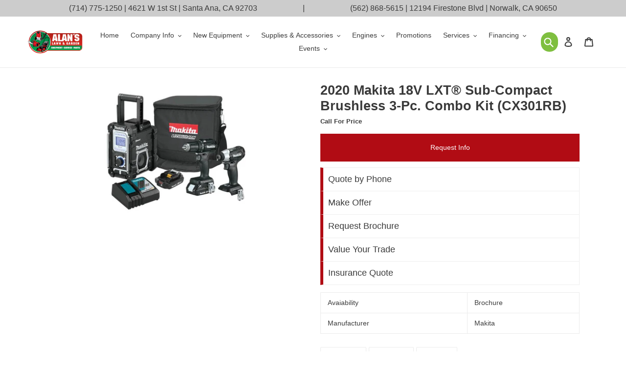

--- FILE ---
content_type: text/html; charset=utf-8
request_url: https://alanslawn.com/products/2020-18v-lxt%C2%AE-sub-compact-brushless-3-pc-combo-kit-cx301rb
body_size: 30874
content:
<!doctype html>
<html class="no-js" lang="en">
<head>
  <meta charset="utf-8">
  <meta http-equiv="X-UA-Compatible" content="IE=edge,chrome=1">
  <meta name="viewport" content="width=device-width,initial-scale=1">
  <meta name="theme-color" content="#3a3a3a">

  <link rel="preconnect" href="https://cdn.shopify.com" crossorigin>
  <link rel="preconnect" href="https://fonts.shopify.com" crossorigin>
  <link rel="preconnect" href="https://monorail-edge.shopifysvc.com">

  <!-- slick slider
  
  <link rel="stylesheet" type="text/css" href="//cdn.jsdelivr.net/npm/slick-carousel@1.8.1/slick/slick.css"/>
  <script type="text/javascript" src="//cdn.jsdelivr.net/npm/slick-carousel@1.8.1/slick/slick.min.js"></script>
  
  -->
  
  <script src="https://code.jquery.com/jquery-3.6.0.js" integrity="sha256-H+K7U5CnXl1h5ywQfKtSj8PCmoN9aaq30gDh27Xc0jk=" crossorigin="anonymous"></script><link rel="preload" href="//alanslawn.com/cdn/shop/t/4/assets/theme.css?v=171835713626987441071750935786" as="style">
  <link rel="preload" as="font" href="" type="font/woff2" crossorigin>
  <link rel="preload" as="font" href="" type="font/woff2" crossorigin>
  <link rel="preload" as="font" href="" type="font/woff2" crossorigin>
  
  
  <link rel="preload" href="//alanslawn.com/cdn/shop/t/4/assets/theme.js?v=143795721621011616561728162050" as="script">
 
  
  <link rel="preload" href="//alanslawn.com/cdn/shop/t/4/assets/lazysizes.js?v=63098554868324070131636255839" as="script"><link rel="canonical" href="https://alanslawn.com/products/2020-18v-lxt%c2%ae-sub-compact-brushless-3-pc-combo-kit-cx301rb"><link rel="shortcut icon" href="//alanslawn.com/cdn/shop/files/AlansLawnGarden_Logomark_Color_32x32.jpg?v=1748045291" type="image/png"><title>2020 Makita 18V LXT® Sub-Compact Brushless 3-Pc. Combo Kit (CX301RB)
&ndash; alanslawn.com</title><meta name="description" content="Description 18V LXT® Lithium-Ion Sub-Compact Brushless Cordless 3-Pc. Combo Kit (2.0Ah) Makita created a new class in cordless with 18V LXT® Sub-Compact tools. Makita Sub-Compact gives users 12V handling with 18V performance, and compatibility with the world&#39;s largest 18V cordless tool system. The CX301RB is a combo ki"><!-- /snippets/social-meta-tags.liquid -->




<meta property="og:site_name" content="alanslawn.com">
<meta property="og:url" content="https://alanslawn.com/products/2020-18v-lxt%c2%ae-sub-compact-brushless-3-pc-combo-kit-cx301rb">
<meta property="og:title" content="2020 Makita 18V LXT® Sub-Compact Brushless 3-Pc. Combo Kit (CX301RB)">
<meta property="og:type" content="product">
<meta property="og:description" content="Description 18V LXT® Lithium-Ion Sub-Compact Brushless Cordless 3-Pc. Combo Kit (2.0Ah) Makita created a new class in cordless with 18V LXT® Sub-Compact tools. Makita Sub-Compact gives users 12V handling with 18V performance, and compatibility with the world&#39;s largest 18V cordless tool system. The CX301RB is a combo ki">

  <meta property="og:price:amount" content="0.00">
  <meta property="og:price:currency" content="USD">

<meta property="og:image" content="http://alanslawn.com/cdn/shop/products/Thumb_d4019dac-f2ed-4c95-90cb-b6ce86702707_1200x1200.jpg?v=1636574881">
<meta property="og:image:secure_url" content="https://alanslawn.com/cdn/shop/products/Thumb_d4019dac-f2ed-4c95-90cb-b6ce86702707_1200x1200.jpg?v=1636574881">


<meta name="twitter:card" content="summary_large_image">
<meta name="twitter:title" content="2020 Makita 18V LXT® Sub-Compact Brushless 3-Pc. Combo Kit (CX301RB)">
<meta name="twitter:description" content="Description 18V LXT® Lithium-Ion Sub-Compact Brushless Cordless 3-Pc. Combo Kit (2.0Ah) Makita created a new class in cordless with 18V LXT® Sub-Compact tools. Makita Sub-Compact gives users 12V handling with 18V performance, and compatibility with the world&#39;s largest 18V cordless tool system. The CX301RB is a combo ki">

  
<style data-shopify>
:root {
    --color-text: #3a3a3a;
    --color-text-rgb: 58, 58, 58;
    --color-body-text: #333232;
    --color-sale-text: #EA0606;
    --color-small-button-text-border: #3a3a3a;
    --color-text-field: #ffffff;
    --color-text-field-text: #000000;
    --color-text-field-text-rgb: 0, 0, 0;

    --color-btn-primary: #3a3a3a;
    --color-btn-primary-darker: #212121;
    --color-btn-primary-text: #ffffff;

    --color-blankstate: rgba(51, 50, 50, 0.35);
    --color-blankstate-border: rgba(51, 50, 50, 0.2);
    --color-blankstate-background: rgba(51, 50, 50, 0.1);

    --color-text-focus:#606060;
    --color-overlay-text-focus:#e6e6e6;
    --color-btn-primary-focus:#606060;
    --color-btn-social-focus:#d2d2d2;
    --color-small-button-text-border-focus:#606060;
    --predictive-search-focus:#f2f2f2;

    --color-body: #ffffff;
    --color-bg: #ffffff;
    --color-bg-rgb: 255, 255, 255;
    --color-bg-alt: rgba(51, 50, 50, 0.05);
    --color-bg-currency-selector: rgba(51, 50, 50, 0.2);

    --color-overlay-title-text: #ffffff;
    --color-image-overlay: #685858;
    --color-image-overlay-rgb: 104, 88, 88;--opacity-image-overlay: 0.4;--hover-overlay-opacity: 0.8;

    --color-border: #ebebeb;
    --color-border-form: #cccccc;
    --color-border-form-darker: #b3b3b3;

    --svg-select-icon: url(//alanslawn.com/cdn/shop/t/4/assets/ico-select.svg?v=29003672709104678581636255853);
    --slick-img-url: url(//alanslawn.com/cdn/shop/t/4/assets/ajax-loader.gif?v=41356863302472015721636255836);

    --font-weight-body--bold: 700;
    --font-weight-body--bolder: 700;

    --font-stack-header: Helvetica, Arial, sans-serif;
    --font-style-header: normal;
    --font-weight-header: 700;

    --font-stack-body: Helvetica, Arial, sans-serif;
    --font-style-body: normal;
    --font-weight-body: 400;

    --font-size-header: 20;

    --font-size-base: 14;

    --font-h1-desktop: 27;
    --font-h1-mobile: 25;
    --font-h2-desktop: 15;
    --font-h2-mobile: 14;
    --font-h3-mobile: 15;
    --font-h4-desktop: 13;
    --font-h4-mobile: 12;
    --font-h5-desktop: 11;
    --font-h5-mobile: 10;
    --font-h6-desktop: 10;
    --font-h6-mobile: 9;

    --font-mega-title-large-desktop: 50;

    --font-rich-text-large: 16;
    --font-rich-text-small: 12;

    
--color-video-bg: #f2f2f2;

    
    --global-color-image-loader-primary: rgba(58, 58, 58, 0.06);
    --global-color-image-loader-secondary: rgba(58, 58, 58, 0.12);
  }
</style>


  <style>*,::after,::before{box-sizing:border-box}body{margin:0}body,html{background-color:var(--color-body)}body,button{font-size:calc(var(--font-size-base) * 1px);font-family:var(--font-stack-body);font-style:var(--font-style-body);font-weight:var(--font-weight-body);color:var(--color-text);line-height:1.5}body,button{-webkit-font-smoothing:antialiased;-webkit-text-size-adjust:100%}.border-bottom{border-bottom:1px solid var(--color-border)}.btn--link{background-color:transparent;border:0;margin:0;color:var(--color-text);text-align:left}.text-right{text-align:right}.icon{display:inline-block;width:20px;height:20px;vertical-align:middle;fill:currentColor}.icon__fallback-text,.visually-hidden{position:absolute!important;overflow:hidden;clip:rect(0 0 0 0);height:1px;width:1px;margin:-1px;padding:0;border:0}svg.icon:not(.icon--full-color) circle,svg.icon:not(.icon--full-color) ellipse,svg.icon:not(.icon--full-color) g,svg.icon:not(.icon--full-color) line,svg.icon:not(.icon--full-color) path,svg.icon:not(.icon--full-color) polygon,svg.icon:not(.icon--full-color) polyline,svg.icon:not(.icon--full-color) rect,symbol.icon:not(.icon--full-color) circle,symbol.icon:not(.icon--full-color) ellipse,symbol.icon:not(.icon--full-color) g,symbol.icon:not(.icon--full-color) line,symbol.icon:not(.icon--full-color) path,symbol.icon:not(.icon--full-color) polygon,symbol.icon:not(.icon--full-color) polyline,symbol.icon:not(.icon--full-color) rect{fill:inherit;stroke:inherit}li{list-style:none}.list--inline{padding:0;margin:0}.list--inline>li{display:inline-block;margin-bottom:0;vertical-align:middle}a{color:var(--color-text);text-decoration:none}.h1,.h2,h1,h2{margin:0 0 17.5px;font-family:var(--font-stack-header);font-style:var(--font-style-header);font-weight:var(--font-weight-header);line-height:1.2;overflow-wrap:break-word;word-wrap:break-word}.h1 a,.h2 a,h1 a,h2 a{color:inherit;text-decoration:none;font-weight:inherit}.h1,h1{font-size:calc(((var(--font-h1-desktop))/ (var(--font-size-base))) * 1em);text-transform:none;letter-spacing:0}@media only screen and (max-width:749px){.h1,h1{font-size:calc(((var(--font-h1-mobile))/ (var(--font-size-base))) * 1em)}}.h2,h2{font-size:calc(((var(--font-h2-desktop))/ (var(--font-size-base))) * 1em);text-transform:uppercase;letter-spacing:.1em}@media only screen and (max-width:749px){.h2,h2{font-size:calc(((var(--font-h2-mobile))/ (var(--font-size-base))) * 1em)}}p{color:var(--color-body-text);margin:0 0 19.44444px}@media only screen and (max-width:749px){p{font-size:calc(((var(--font-size-base) - 1)/ (var(--font-size-base))) * 1em)}}p:last-child{margin-bottom:0}@media only screen and (max-width:749px){.small--hide{display:none!important}}.grid{list-style:none;margin:0;padding:0;margin-left:-30px}.grid::after{content:'';display:table;clear:both}@media only screen and (max-width:749px){.grid{margin-left:-22px}}.grid::after{content:'';display:table;clear:both}.grid--no-gutters{margin-left:0}.grid--no-gutters .grid__item{padding-left:0}.grid--table{display:table;table-layout:fixed;width:100%}.grid--table>.grid__item{float:none;display:table-cell;vertical-align:middle}.grid__item{float:left;padding-left:30px;width:100%}@media only screen and (max-width:749px){.grid__item{padding-left:22px}}.grid__item[class*="--push"]{position:relative}@media only screen and (min-width:750px){.medium-up--one-quarter{width:25%}.medium-up--push-one-third{width:33.33%}.medium-up--one-half{width:50%}.medium-up--push-one-third{left:33.33%;position:relative}}.site-header{position:relative;background-color:var(--color-body)}@media only screen and (max-width:749px){.site-header{border-bottom:1px solid var(--color-border)}}@media only screen and (min-width:750px){.site-header{padding:0 55px}.site-header.logo--center{padding-top:30px}}.site-header__logo{margin:15px 0}.logo-align--center .site-header__logo{text-align:center;margin:0 auto}@media only screen and (max-width:749px){.logo-align--center .site-header__logo{text-align:left;margin:15px 0}}@media only screen and (max-width:749px){.site-header__logo{padding-left:22px;text-align:left}.site-header__logo img{margin:0}}.site-header__logo-link{display:inline-block;word-break:break-word}@media only screen and (min-width:750px){.logo-align--center .site-header__logo-link{margin:0 auto}}.site-header__logo-image{display:block}@media only screen and (min-width:750px){.site-header__logo-image{margin:0 auto}}.site-header__logo-image img{width:100%}.site-header__logo-image--centered img{margin:0 auto}.site-header__logo img{display:block}.site-header__icons{position:relative;white-space:nowrap}@media only screen and (max-width:749px){.site-header__icons{width:auto;padding-right:13px}.site-header__icons .btn--link,.site-header__icons .site-header__cart{font-size:calc(((var(--font-size-base))/ (var(--font-size-base))) * 1em)}}.site-header__icons-wrapper{position:relative;display:-webkit-flex;display:-ms-flexbox;display:flex;width:100%;-ms-flex-align:center;-webkit-align-items:center;-moz-align-items:center;-ms-align-items:center;-o-align-items:center;align-items:center;-webkit-justify-content:flex-end;-ms-justify-content:flex-end;justify-content:flex-end}.site-header__account,.site-header__cart,.site-header__search{position:relative}.site-header__search.site-header__icon{display:none}@media only screen and (min-width:1400px){.site-header__search.site-header__icon{display:block}}.site-header__search-toggle{display:block}@media only screen and (min-width:750px){.site-header__account,.site-header__cart{padding:10px 11px}}.site-header__cart-title,.site-header__search-title{position:absolute!important;overflow:hidden;clip:rect(0 0 0 0);height:1px;width:1px;margin:-1px;padding:0;border:0;display:block;vertical-align:middle}.site-header__cart-title{margin-right:3px}.site-header__cart-count{display:flex;align-items:center;justify-content:center;position:absolute;right:.4rem;top:.2rem;font-weight:700;background-color:var(--color-btn-primary);color:var(--color-btn-primary-text);border-radius:50%;min-width:1em;height:1em}.site-header__cart-count span{font-family:HelveticaNeue,"Helvetica Neue",Helvetica,Arial,sans-serif;font-size:calc(11em / 16);line-height:1}@media only screen and (max-width:749px){.site-header__cart-count{top:calc(7em / 16);right:0;border-radius:50%;min-width:calc(19em / 16);height:calc(19em / 16)}}@media only screen and (max-width:749px){.site-header__cart-count span{padding:.25em calc(6em / 16);font-size:12px}}.site-header__menu{display:none}@media only screen and (max-width:749px){.site-header__icon{display:inline-block;vertical-align:middle;padding:10px 11px;margin:0}}@media only screen and (min-width:750px){.site-header__icon .icon-search{margin-right:3px}}.announcement-bar{z-index:10;position:relative;text-align:center;border-bottom:1px solid transparent;padding:2px}.announcement-bar__link{display:block}.announcement-bar__message{display:block;padding:11px 22px;font-size:calc(((16)/ (var(--font-size-base))) * 1em);font-weight:var(--font-weight-header)}@media only screen and (min-width:750px){.announcement-bar__message{padding-left:55px;padding-right:55px}}.site-nav{position:relative;padding:0;text-align:center;margin:25px 0}.site-nav a{padding:3px 10px}.site-nav__link{display:block;white-space:nowrap}.site-nav--centered .site-nav__link{padding-top:0}.site-nav__link .icon-chevron-down{width:calc(8em / 16);height:calc(8em / 16);margin-left:.5rem}.site-nav__label{border-bottom:1px solid transparent}.site-nav__link--active .site-nav__label{border-bottom-color:var(--color-text)}.site-nav__link--button{border:none;background-color:transparent;padding:3px 10px}.site-header__mobile-nav{z-index:11;position:relative;background-color:var(--color-body)}@media only screen and (max-width:749px){.site-header__mobile-nav{display:-webkit-flex;display:-ms-flexbox;display:flex;width:100%;-ms-flex-align:center;-webkit-align-items:center;-moz-align-items:center;-ms-align-items:center;-o-align-items:center;align-items:center}}.mobile-nav--open .icon-close{display:none}.main-content{opacity:0}.main-content .shopify-section{display:none}.main-content .shopify-section:first-child{display:inherit}.critical-hidden{display:none}</style>

  <script>
    window.performance.mark('debut:theme_stylesheet_loaded.start');

    function onLoadStylesheet() {
      performance.mark('debut:theme_stylesheet_loaded.end');
      performance.measure('debut:theme_stylesheet_loaded', 'debut:theme_stylesheet_loaded.start', 'debut:theme_stylesheet_loaded.end');

      var url = "//alanslawn.com/cdn/shop/t/4/assets/theme.css?v=171835713626987441071750935786";
      var link = document.querySelector('link[href="' + url + '"]');
      link.loaded = true;
      link.dispatchEvent(new Event('load'));
    }
  </script>

  <link rel="stylesheet" href="//alanslawn.com/cdn/shop/t/4/assets/theme.css?v=171835713626987441071750935786" type="text/css" media="print" onload="this.media='all';onLoadStylesheet()">

  <style>
    
    
    
    
    
    
  </style>

  <script>
    var theme = {
      breakpoints: {
        medium: 750,
        large: 990,
        widescreen: 1400
      },
      strings: {
        addToCart: "Add to cart",
        soldOut: "Sold out",
        unavailable: "Unavailable",
        regularPrice: "Regular price",
        salePrice: "Sale price",
        sale: "Sale",
        fromLowestPrice: "from [price]",
        vendor: "Vendor",
        showMore: "Show More",
        showLess: "Show Less",
        searchFor: "Search for",
        addressError: "Error looking up that address",
        addressNoResults: "No results for that address",
        addressQueryLimit: "You have exceeded the Google API usage limit. Consider upgrading to a \u003ca href=\"https:\/\/developers.google.com\/maps\/premium\/usage-limits\"\u003ePremium Plan\u003c\/a\u003e.",
        authError: "There was a problem authenticating your Google Maps account.",
        newWindow: "Opens in a new window.",
        external: "Opens external website.",
        newWindowExternal: "Opens external website in a new window.",
        removeLabel: "Remove [product]",
        update: "Update",
        quantity: "Quantity",
        discountedTotal: "Discounted total",
        regularTotal: "Regular total",
        priceColumn: "See Price column for discount details.",
        quantityMinimumMessage: "Quantity must be 1 or more",
        cartError: "There was an error while updating your cart. Please try again.",
        removedItemMessage: "Removed \u003cspan class=\"cart__removed-product-details\"\u003e([quantity]) [link]\u003c\/span\u003e from your cart.",
        unitPrice: "Unit price",
        unitPriceSeparator: "per",
        oneCartCount: "1 item",
        otherCartCount: "[count] items",
        quantityLabel: "Quantity: [count]",
        products: "Products",
        loading: "Loading",
        number_of_results: "[result_number] of [results_count]",
        number_of_results_found: "[results_count] results found",
        one_result_found: "1 result found"
      },
      moneyFormat: "${{amount}}",
      moneyFormatWithCurrency: "${{amount}} USD",
      settings: {
        predictiveSearchEnabled: true,
        predictiveSearchShowPrice: false,
        predictiveSearchShowVendor: false
      },
      stylesheet: "//alanslawn.com/cdn/shop/t/4/assets/theme.css?v=171835713626987441071750935786"
    }

    document.documentElement.className = document.documentElement.className.replace('no-js', 'js');
  </script><script src="//alanslawn.com/cdn/shop/t/4/assets/theme.js?v=143795721621011616561728162050" defer="defer"></script>
  <script src="//alanslawn.com/cdn/shop/t/4/assets/lazysizes.js?v=63098554868324070131636255839" async="async"></script>

  <script type="text/javascript">
    if (window.MSInputMethodContext && document.documentMode) {
      var scripts = document.getElementsByTagName('script')[0];
      var polyfill = document.createElement("script");
      polyfill.defer = true;
      polyfill.src = "//alanslawn.com/cdn/shop/t/4/assets/ie11CustomProperties.min.js?v=146208399201472936201636255838";

      scripts.parentNode.insertBefore(polyfill, scripts);
    }
  </script>

  <script>window.performance && window.performance.mark && window.performance.mark('shopify.content_for_header.start');</script><meta id="shopify-digital-wallet" name="shopify-digital-wallet" content="/26736230591/digital_wallets/dialog">
<meta name="shopify-checkout-api-token" content="dfd5b62286d060ee5de7d50653542fa5">
<meta id="in-context-paypal-metadata" data-shop-id="26736230591" data-venmo-supported="false" data-environment="production" data-locale="en_US" data-paypal-v4="true" data-currency="USD">
<link rel="alternate" type="application/json+oembed" href="https://alanslawn.com/products/2020-18v-lxt%c2%ae-sub-compact-brushless-3-pc-combo-kit-cx301rb.oembed">
<script async="async" src="/checkouts/internal/preloads.js?locale=en-US"></script>
<link rel="preconnect" href="https://shop.app" crossorigin="anonymous">
<script async="async" src="https://shop.app/checkouts/internal/preloads.js?locale=en-US&shop_id=26736230591" crossorigin="anonymous"></script>
<script id="apple-pay-shop-capabilities" type="application/json">{"shopId":26736230591,"countryCode":"US","currencyCode":"USD","merchantCapabilities":["supports3DS"],"merchantId":"gid:\/\/shopify\/Shop\/26736230591","merchantName":"alanslawn.com","requiredBillingContactFields":["postalAddress","email"],"requiredShippingContactFields":["postalAddress","email"],"shippingType":"shipping","supportedNetworks":["visa","masterCard","amex","discover","elo","jcb"],"total":{"type":"pending","label":"alanslawn.com","amount":"1.00"},"shopifyPaymentsEnabled":true,"supportsSubscriptions":true}</script>
<script id="shopify-features" type="application/json">{"accessToken":"dfd5b62286d060ee5de7d50653542fa5","betas":["rich-media-storefront-analytics"],"domain":"alanslawn.com","predictiveSearch":true,"shopId":26736230591,"locale":"en"}</script>
<script>var Shopify = Shopify || {};
Shopify.shop = "alanslawn-com.myshopify.com";
Shopify.locale = "en";
Shopify.currency = {"active":"USD","rate":"1.0"};
Shopify.country = "US";
Shopify.theme = {"name":"2021.11.06 ","id":127996526783,"schema_name":"Debut","schema_version":"17.6.0","theme_store_id":796,"role":"main"};
Shopify.theme.handle = "null";
Shopify.theme.style = {"id":null,"handle":null};
Shopify.cdnHost = "alanslawn.com/cdn";
Shopify.routes = Shopify.routes || {};
Shopify.routes.root = "/";</script>
<script type="module">!function(o){(o.Shopify=o.Shopify||{}).modules=!0}(window);</script>
<script>!function(o){function n(){var o=[];function n(){o.push(Array.prototype.slice.apply(arguments))}return n.q=o,n}var t=o.Shopify=o.Shopify||{};t.loadFeatures=n(),t.autoloadFeatures=n()}(window);</script>
<script>
  window.ShopifyPay = window.ShopifyPay || {};
  window.ShopifyPay.apiHost = "shop.app\/pay";
  window.ShopifyPay.redirectState = null;
</script>
<script id="shop-js-analytics" type="application/json">{"pageType":"product"}</script>
<script defer="defer" async type="module" src="//alanslawn.com/cdn/shopifycloud/shop-js/modules/v2/client.init-shop-cart-sync_COMZFrEa.en.esm.js"></script>
<script defer="defer" async type="module" src="//alanslawn.com/cdn/shopifycloud/shop-js/modules/v2/chunk.common_CdXrxk3f.esm.js"></script>
<script type="module">
  await import("//alanslawn.com/cdn/shopifycloud/shop-js/modules/v2/client.init-shop-cart-sync_COMZFrEa.en.esm.js");
await import("//alanslawn.com/cdn/shopifycloud/shop-js/modules/v2/chunk.common_CdXrxk3f.esm.js");

  window.Shopify.SignInWithShop?.initShopCartSync?.({"fedCMEnabled":true,"windoidEnabled":true});

</script>
<script>
  window.Shopify = window.Shopify || {};
  if (!window.Shopify.featureAssets) window.Shopify.featureAssets = {};
  window.Shopify.featureAssets['shop-js'] = {"shop-cart-sync":["modules/v2/client.shop-cart-sync_CRSPkpKa.en.esm.js","modules/v2/chunk.common_CdXrxk3f.esm.js"],"shop-button":["modules/v2/client.shop-button_B6dBoDg5.en.esm.js","modules/v2/chunk.common_CdXrxk3f.esm.js"],"init-windoid":["modules/v2/client.init-windoid_hXardXh0.en.esm.js","modules/v2/chunk.common_CdXrxk3f.esm.js"],"shop-cash-offers":["modules/v2/client.shop-cash-offers_p6Pw3nax.en.esm.js","modules/v2/chunk.common_CdXrxk3f.esm.js","modules/v2/chunk.modal_C89cmTvN.esm.js"],"init-fed-cm":["modules/v2/client.init-fed-cm_DO1JVZ96.en.esm.js","modules/v2/chunk.common_CdXrxk3f.esm.js"],"init-shop-email-lookup-coordinator":["modules/v2/client.init-shop-email-lookup-coordinator_jpxQlUsx.en.esm.js","modules/v2/chunk.common_CdXrxk3f.esm.js"],"shop-toast-manager":["modules/v2/client.shop-toast-manager_C-K0q6-t.en.esm.js","modules/v2/chunk.common_CdXrxk3f.esm.js"],"shop-login-button":["modules/v2/client.shop-login-button_BHRMsoBb.en.esm.js","modules/v2/chunk.common_CdXrxk3f.esm.js","modules/v2/chunk.modal_C89cmTvN.esm.js"],"pay-button":["modules/v2/client.pay-button_CRuQ9trT.en.esm.js","modules/v2/chunk.common_CdXrxk3f.esm.js"],"init-shop-cart-sync":["modules/v2/client.init-shop-cart-sync_COMZFrEa.en.esm.js","modules/v2/chunk.common_CdXrxk3f.esm.js"],"init-customer-accounts-sign-up":["modules/v2/client.init-customer-accounts-sign-up_Q1yheB3t.en.esm.js","modules/v2/client.shop-login-button_BHRMsoBb.en.esm.js","modules/v2/chunk.common_CdXrxk3f.esm.js","modules/v2/chunk.modal_C89cmTvN.esm.js"],"avatar":["modules/v2/client.avatar_BTnouDA3.en.esm.js"],"init-customer-accounts":["modules/v2/client.init-customer-accounts_B5rMd0lj.en.esm.js","modules/v2/client.shop-login-button_BHRMsoBb.en.esm.js","modules/v2/chunk.common_CdXrxk3f.esm.js","modules/v2/chunk.modal_C89cmTvN.esm.js"],"init-shop-for-new-customer-accounts":["modules/v2/client.init-shop-for-new-customer-accounts_BNQiNx4m.en.esm.js","modules/v2/client.shop-login-button_BHRMsoBb.en.esm.js","modules/v2/chunk.common_CdXrxk3f.esm.js","modules/v2/chunk.modal_C89cmTvN.esm.js"],"checkout-modal":["modules/v2/client.checkout-modal_DtXVhFgQ.en.esm.js","modules/v2/chunk.common_CdXrxk3f.esm.js","modules/v2/chunk.modal_C89cmTvN.esm.js"],"shop-follow-button":["modules/v2/client.shop-follow-button_CV5C02lv.en.esm.js","modules/v2/chunk.common_CdXrxk3f.esm.js","modules/v2/chunk.modal_C89cmTvN.esm.js"],"shop-login":["modules/v2/client.shop-login_Bz_Zm_XZ.en.esm.js","modules/v2/chunk.common_CdXrxk3f.esm.js","modules/v2/chunk.modal_C89cmTvN.esm.js"],"lead-capture":["modules/v2/client.lead-capture_CmGCXBh3.en.esm.js","modules/v2/chunk.common_CdXrxk3f.esm.js","modules/v2/chunk.modal_C89cmTvN.esm.js"],"payment-terms":["modules/v2/client.payment-terms_D7XnU2ez.en.esm.js","modules/v2/chunk.common_CdXrxk3f.esm.js","modules/v2/chunk.modal_C89cmTvN.esm.js"]};
</script>
<script>(function() {
  var isLoaded = false;
  function asyncLoad() {
    if (isLoaded) return;
    isLoaded = true;
    var urls = ["https:\/\/formbuilder.hulkapps.com\/skeletopapp.js?shop=alanslawn-com.myshopify.com","\/\/www.powr.io\/powr.js?powr-token=alanslawn-com.myshopify.com\u0026external-type=shopify\u0026shop=alanslawn-com.myshopify.com"];
    for (var i = 0; i < urls.length; i++) {
      var s = document.createElement('script');
      s.type = 'text/javascript';
      s.async = true;
      s.src = urls[i];
      var x = document.getElementsByTagName('script')[0];
      x.parentNode.insertBefore(s, x);
    }
  };
  if(window.attachEvent) {
    window.attachEvent('onload', asyncLoad);
  } else {
    window.addEventListener('load', asyncLoad, false);
  }
})();</script>
<script id="__st">var __st={"a":26736230591,"offset":-28800,"reqid":"f3ce26ba-dafc-4229-98c4-22ca0e85f326-1762930303","pageurl":"alanslawn.com\/products\/2020-18v-lxt%C2%AE-sub-compact-brushless-3-pc-combo-kit-cx301rb","u":"d9d8d269ad35","p":"product","rtyp":"product","rid":7061160100031};</script>
<script>window.ShopifyPaypalV4VisibilityTracking = true;</script>
<script id="captcha-bootstrap">!function(){'use strict';const t='contact',e='account',n='new_comment',o=[[t,t],['blogs',n],['comments',n],[t,'customer']],c=[[e,'customer_login'],[e,'guest_login'],[e,'recover_customer_password'],[e,'create_customer']],r=t=>t.map((([t,e])=>`form[action*='/${t}']:not([data-nocaptcha='true']) input[name='form_type'][value='${e}']`)).join(','),a=t=>()=>t?[...document.querySelectorAll(t)].map((t=>t.form)):[];function s(){const t=[...o],e=r(t);return a(e)}const i='password',u='form_key',d=['recaptcha-v3-token','g-recaptcha-response','h-captcha-response',i],f=()=>{try{return window.sessionStorage}catch{return}},m='__shopify_v',_=t=>t.elements[u];function p(t,e,n=!1){try{const o=window.sessionStorage,c=JSON.parse(o.getItem(e)),{data:r}=function(t){const{data:e,action:n}=t;return t[m]||n?{data:e,action:n}:{data:t,action:n}}(c);for(const[e,n]of Object.entries(r))t.elements[e]&&(t.elements[e].value=n);n&&o.removeItem(e)}catch(o){console.error('form repopulation failed',{error:o})}}const l='form_type',E='cptcha';function T(t){t.dataset[E]=!0}const w=window,h=w.document,L='Shopify',v='ce_forms',y='captcha';let A=!1;((t,e)=>{const n=(g='f06e6c50-85a8-45c8-87d0-21a2b65856fe',I='https://cdn.shopify.com/shopifycloud/storefront-forms-hcaptcha/ce_storefront_forms_captcha_hcaptcha.v1.5.2.iife.js',D={infoText:'Protected by hCaptcha',privacyText:'Privacy',termsText:'Terms'},(t,e,n)=>{const o=w[L][v],c=o.bindForm;if(c)return c(t,g,e,D).then(n);var r;o.q.push([[t,g,e,D],n]),r=I,A||(h.body.append(Object.assign(h.createElement('script'),{id:'captcha-provider',async:!0,src:r})),A=!0)});var g,I,D;w[L]=w[L]||{},w[L][v]=w[L][v]||{},w[L][v].q=[],w[L][y]=w[L][y]||{},w[L][y].protect=function(t,e){n(t,void 0,e),T(t)},Object.freeze(w[L][y]),function(t,e,n,w,h,L){const[v,y,A,g]=function(t,e,n){const i=e?o:[],u=t?c:[],d=[...i,...u],f=r(d),m=r(i),_=r(d.filter((([t,e])=>n.includes(e))));return[a(f),a(m),a(_),s()]}(w,h,L),I=t=>{const e=t.target;return e instanceof HTMLFormElement?e:e&&e.form},D=t=>v().includes(t);t.addEventListener('submit',(t=>{const e=I(t);if(!e)return;const n=D(e)&&!e.dataset.hcaptchaBound&&!e.dataset.recaptchaBound,o=_(e),c=g().includes(e)&&(!o||!o.value);(n||c)&&t.preventDefault(),c&&!n&&(function(t){try{if(!f())return;!function(t){const e=f();if(!e)return;const n=_(t);if(!n)return;const o=n.value;o&&e.removeItem(o)}(t);const e=Array.from(Array(32),(()=>Math.random().toString(36)[2])).join('');!function(t,e){_(t)||t.append(Object.assign(document.createElement('input'),{type:'hidden',name:u})),t.elements[u].value=e}(t,e),function(t,e){const n=f();if(!n)return;const o=[...t.querySelectorAll(`input[type='${i}']`)].map((({name:t})=>t)),c=[...d,...o],r={};for(const[a,s]of new FormData(t).entries())c.includes(a)||(r[a]=s);n.setItem(e,JSON.stringify({[m]:1,action:t.action,data:r}))}(t,e)}catch(e){console.error('failed to persist form',e)}}(e),e.submit())}));const S=(t,e)=>{t&&!t.dataset[E]&&(n(t,e.some((e=>e===t))),T(t))};for(const o of['focusin','change'])t.addEventListener(o,(t=>{const e=I(t);D(e)&&S(e,y())}));const B=e.get('form_key'),M=e.get(l),P=B&&M;t.addEventListener('DOMContentLoaded',(()=>{const t=y();if(P)for(const e of t)e.elements[l].value===M&&p(e,B);[...new Set([...A(),...v().filter((t=>'true'===t.dataset.shopifyCaptcha))])].forEach((e=>S(e,t)))}))}(h,new URLSearchParams(w.location.search),n,t,e,['guest_login'])})(!0,!0)}();</script>
<script integrity="sha256-52AcMU7V7pcBOXWImdc/TAGTFKeNjmkeM1Pvks/DTgc=" data-source-attribution="shopify.loadfeatures" defer="defer" src="//alanslawn.com/cdn/shopifycloud/storefront/assets/storefront/load_feature-81c60534.js" crossorigin="anonymous"></script>
<script crossorigin="anonymous" defer="defer" src="//alanslawn.com/cdn/shopifycloud/storefront/assets/shopify_pay/storefront-65b4c6d7.js?v=20250812"></script>
<script data-source-attribution="shopify.dynamic_checkout.dynamic.init">var Shopify=Shopify||{};Shopify.PaymentButton=Shopify.PaymentButton||{isStorefrontPortableWallets:!0,init:function(){window.Shopify.PaymentButton.init=function(){};var t=document.createElement("script");t.src="https://alanslawn.com/cdn/shopifycloud/portable-wallets/latest/portable-wallets.en.js",t.type="module",document.head.appendChild(t)}};
</script>
<script data-source-attribution="shopify.dynamic_checkout.buyer_consent">
  function portableWalletsHideBuyerConsent(e){var t=document.getElementById("shopify-buyer-consent"),n=document.getElementById("shopify-subscription-policy-button");t&&n&&(t.classList.add("hidden"),t.setAttribute("aria-hidden","true"),n.removeEventListener("click",e))}function portableWalletsShowBuyerConsent(e){var t=document.getElementById("shopify-buyer-consent"),n=document.getElementById("shopify-subscription-policy-button");t&&n&&(t.classList.remove("hidden"),t.removeAttribute("aria-hidden"),n.addEventListener("click",e))}window.Shopify?.PaymentButton&&(window.Shopify.PaymentButton.hideBuyerConsent=portableWalletsHideBuyerConsent,window.Shopify.PaymentButton.showBuyerConsent=portableWalletsShowBuyerConsent);
</script>
<script data-source-attribution="shopify.dynamic_checkout.cart.bootstrap">document.addEventListener("DOMContentLoaded",(function(){function t(){return document.querySelector("shopify-accelerated-checkout-cart, shopify-accelerated-checkout")}if(t())Shopify.PaymentButton.init();else{new MutationObserver((function(e,n){t()&&(Shopify.PaymentButton.init(),n.disconnect())})).observe(document.body,{childList:!0,subtree:!0})}}));
</script>
<link id="shopify-accelerated-checkout-styles" rel="stylesheet" media="screen" href="https://alanslawn.com/cdn/shopifycloud/portable-wallets/latest/accelerated-checkout-backwards-compat.css" crossorigin="anonymous">
<style id="shopify-accelerated-checkout-cart">
        #shopify-buyer-consent {
  margin-top: 1em;
  display: inline-block;
  width: 100%;
}

#shopify-buyer-consent.hidden {
  display: none;
}

#shopify-subscription-policy-button {
  background: none;
  border: none;
  padding: 0;
  text-decoration: underline;
  font-size: inherit;
  cursor: pointer;
}

#shopify-subscription-policy-button::before {
  box-shadow: none;
}

      </style>

<script>window.performance && window.performance.mark && window.performance.mark('shopify.content_for_header.end');</script>

<!--begin-boost-pfs-filter-css-->
  <link rel="preload stylesheet" href="//alanslawn.com/cdn/shop/t/4/assets/boost-pfs-instant-search.css?v=93522833146916254991637212080" as="style"><link href="//alanslawn.com/cdn/shop/t/4/assets/boost-pfs-custom.css?v=21063238364507512641636256206" rel="stylesheet" type="text/css" media="all" />
<style data-id="boost-pfs-style">
    .boost-pfs-filter-option-title-text {}

   .boost-pfs-filter-tree-v .boost-pfs-filter-option-title-text:before {}
    .boost-pfs-filter-tree-v .boost-pfs-filter-option.boost-pfs-filter-option-collapsed .boost-pfs-filter-option-title-text:before {}
    .boost-pfs-filter-tree-h .boost-pfs-filter-option-title-heading:before {}

    .boost-pfs-filter-refine-by .boost-pfs-filter-option-title h3 {}

    .boost-pfs-filter-option-content .boost-pfs-filter-option-item-list .boost-pfs-filter-option-item button,
    .boost-pfs-filter-option-content .boost-pfs-filter-option-item-list .boost-pfs-filter-option-item .boost-pfs-filter-button,
    .boost-pfs-filter-option-range-amount input,
    .boost-pfs-filter-tree-v .boost-pfs-filter-refine-by .boost-pfs-filter-refine-by-items .refine-by-item,
    .boost-pfs-filter-refine-by-wrapper-v .boost-pfs-filter-refine-by .boost-pfs-filter-refine-by-items .refine-by-item,
    .boost-pfs-filter-refine-by .boost-pfs-filter-option-title,
    .boost-pfs-filter-refine-by .boost-pfs-filter-refine-by-items .refine-by-item>a,
    .boost-pfs-filter-refine-by>span,
    .boost-pfs-filter-clear,
    .boost-pfs-filter-clear-all{}
    .boost-pfs-filter-tree-h .boost-pfs-filter-pc .boost-pfs-filter-refine-by-items .refine-by-item .boost-pfs-filter-clear .refine-by-type,
    .boost-pfs-filter-refine-by-wrapper-h .boost-pfs-filter-pc .boost-pfs-filter-refine-by-items .refine-by-item .boost-pfs-filter-clear .refine-by-type {}

    .boost-pfs-filter-option-multi-level-collections .boost-pfs-filter-option-multi-level-list .boost-pfs-filter-option-item .boost-pfs-filter-button-arrow .boost-pfs-arrow:before,
    .boost-pfs-filter-option-multi-level-tag .boost-pfs-filter-option-multi-level-list .boost-pfs-filter-option-item .boost-pfs-filter-button-arrow .boost-pfs-arrow:before {}

    .boost-pfs-filter-refine-by-wrapper-v .boost-pfs-filter-refine-by .boost-pfs-filter-refine-by-items .refine-by-item .boost-pfs-filter-clear:after,
    .boost-pfs-filter-refine-by-wrapper-v .boost-pfs-filter-refine-by .boost-pfs-filter-refine-by-items .refine-by-item .boost-pfs-filter-clear:before,
    .boost-pfs-filter-tree-v .boost-pfs-filter-refine-by .boost-pfs-filter-refine-by-items .refine-by-item .boost-pfs-filter-clear:after,
    .boost-pfs-filter-tree-v .boost-pfs-filter-refine-by .boost-pfs-filter-refine-by-items .refine-by-item .boost-pfs-filter-clear:before,
    .boost-pfs-filter-refine-by-wrapper-h .boost-pfs-filter-pc .boost-pfs-filter-refine-by-items .refine-by-item .boost-pfs-filter-clear:after,
    .boost-pfs-filter-refine-by-wrapper-h .boost-pfs-filter-pc .boost-pfs-filter-refine-by-items .refine-by-item .boost-pfs-filter-clear:before,
    .boost-pfs-filter-tree-h .boost-pfs-filter-pc .boost-pfs-filter-refine-by-items .refine-by-item .boost-pfs-filter-clear:after,
    .boost-pfs-filter-tree-h .boost-pfs-filter-pc .boost-pfs-filter-refine-by-items .refine-by-item .boost-pfs-filter-clear:before {}
    .boost-pfs-filter-option-range-slider .noUi-value-horizontal {}

    .boost-pfs-filter-tree-mobile-button button,
    .boost-pfs-filter-top-sorting-mobile button {}
    .boost-pfs-filter-top-sorting-mobile button>span:after {}
  </style>
<!--end-boost-pfs-filter-css-->

  <!-- Custom CSS -->
  <link href="//alanslawn.com/cdn/shop/t/4/assets/custom.css?v=29407823659204919851761223139" rel="stylesheet">
  <script type="text/javascript" src="https://flyntlok.com/public/embed/flynt-widget-embed-170.js" defer></script>
<link href="https://monorail-edge.shopifysvc.com" rel="dns-prefetch">
<script>(function(){if ("sendBeacon" in navigator && "performance" in window) {try {var session_token_from_headers = performance.getEntriesByType('navigation')[0].serverTiming.find(x => x.name == '_s').description;} catch {var session_token_from_headers = undefined;}var session_cookie_matches = document.cookie.match(/_shopify_s=([^;]*)/);var session_token_from_cookie = session_cookie_matches && session_cookie_matches.length === 2 ? session_cookie_matches[1] : "";var session_token = session_token_from_headers || session_token_from_cookie || "";function handle_abandonment_event(e) {var entries = performance.getEntries().filter(function(entry) {return /monorail-edge.shopifysvc.com/.test(entry.name);});if (!window.abandonment_tracked && entries.length === 0) {window.abandonment_tracked = true;var currentMs = Date.now();var navigation_start = performance.timing.navigationStart;var payload = {shop_id: 26736230591,url: window.location.href,navigation_start,duration: currentMs - navigation_start,session_token,page_type: "product"};window.navigator.sendBeacon("https://monorail-edge.shopifysvc.com/v1/produce", JSON.stringify({schema_id: "online_store_buyer_site_abandonment/1.1",payload: payload,metadata: {event_created_at_ms: currentMs,event_sent_at_ms: currentMs}}));}}window.addEventListener('pagehide', handle_abandonment_event);}}());</script>
<script id="web-pixels-manager-setup">(function e(e,d,r,n,o){if(void 0===o&&(o={}),!Boolean(null===(a=null===(i=window.Shopify)||void 0===i?void 0:i.analytics)||void 0===a?void 0:a.replayQueue)){var i,a;window.Shopify=window.Shopify||{};var t=window.Shopify;t.analytics=t.analytics||{};var s=t.analytics;s.replayQueue=[],s.publish=function(e,d,r){return s.replayQueue.push([e,d,r]),!0};try{self.performance.mark("wpm:start")}catch(e){}var l=function(){var e={modern:/Edge?\/(1{2}[4-9]|1[2-9]\d|[2-9]\d{2}|\d{4,})\.\d+(\.\d+|)|Firefox\/(1{2}[4-9]|1[2-9]\d|[2-9]\d{2}|\d{4,})\.\d+(\.\d+|)|Chrom(ium|e)\/(9{2}|\d{3,})\.\d+(\.\d+|)|(Maci|X1{2}).+ Version\/(15\.\d+|(1[6-9]|[2-9]\d|\d{3,})\.\d+)([,.]\d+|)( \(\w+\)|)( Mobile\/\w+|) Safari\/|Chrome.+OPR\/(9{2}|\d{3,})\.\d+\.\d+|(CPU[ +]OS|iPhone[ +]OS|CPU[ +]iPhone|CPU IPhone OS|CPU iPad OS)[ +]+(15[._]\d+|(1[6-9]|[2-9]\d|\d{3,})[._]\d+)([._]\d+|)|Android:?[ /-](13[3-9]|1[4-9]\d|[2-9]\d{2}|\d{4,})(\.\d+|)(\.\d+|)|Android.+Firefox\/(13[5-9]|1[4-9]\d|[2-9]\d{2}|\d{4,})\.\d+(\.\d+|)|Android.+Chrom(ium|e)\/(13[3-9]|1[4-9]\d|[2-9]\d{2}|\d{4,})\.\d+(\.\d+|)|SamsungBrowser\/([2-9]\d|\d{3,})\.\d+/,legacy:/Edge?\/(1[6-9]|[2-9]\d|\d{3,})\.\d+(\.\d+|)|Firefox\/(5[4-9]|[6-9]\d|\d{3,})\.\d+(\.\d+|)|Chrom(ium|e)\/(5[1-9]|[6-9]\d|\d{3,})\.\d+(\.\d+|)([\d.]+$|.*Safari\/(?![\d.]+ Edge\/[\d.]+$))|(Maci|X1{2}).+ Version\/(10\.\d+|(1[1-9]|[2-9]\d|\d{3,})\.\d+)([,.]\d+|)( \(\w+\)|)( Mobile\/\w+|) Safari\/|Chrome.+OPR\/(3[89]|[4-9]\d|\d{3,})\.\d+\.\d+|(CPU[ +]OS|iPhone[ +]OS|CPU[ +]iPhone|CPU IPhone OS|CPU iPad OS)[ +]+(10[._]\d+|(1[1-9]|[2-9]\d|\d{3,})[._]\d+)([._]\d+|)|Android:?[ /-](13[3-9]|1[4-9]\d|[2-9]\d{2}|\d{4,})(\.\d+|)(\.\d+|)|Mobile Safari.+OPR\/([89]\d|\d{3,})\.\d+\.\d+|Android.+Firefox\/(13[5-9]|1[4-9]\d|[2-9]\d{2}|\d{4,})\.\d+(\.\d+|)|Android.+Chrom(ium|e)\/(13[3-9]|1[4-9]\d|[2-9]\d{2}|\d{4,})\.\d+(\.\d+|)|Android.+(UC? ?Browser|UCWEB|U3)[ /]?(15\.([5-9]|\d{2,})|(1[6-9]|[2-9]\d|\d{3,})\.\d+)\.\d+|SamsungBrowser\/(5\.\d+|([6-9]|\d{2,})\.\d+)|Android.+MQ{2}Browser\/(14(\.(9|\d{2,})|)|(1[5-9]|[2-9]\d|\d{3,})(\.\d+|))(\.\d+|)|K[Aa][Ii]OS\/(3\.\d+|([4-9]|\d{2,})\.\d+)(\.\d+|)/},d=e.modern,r=e.legacy,n=navigator.userAgent;return n.match(d)?"modern":n.match(r)?"legacy":"unknown"}(),u="modern"===l?"modern":"legacy",c=(null!=n?n:{modern:"",legacy:""})[u],f=function(e){return[e.baseUrl,"/wpm","/b",e.hashVersion,"modern"===e.buildTarget?"m":"l",".js"].join("")}({baseUrl:d,hashVersion:r,buildTarget:u}),m=function(e){var d=e.version,r=e.bundleTarget,n=e.surface,o=e.pageUrl,i=e.monorailEndpoint;return{emit:function(e){var a=e.status,t=e.errorMsg,s=(new Date).getTime(),l=JSON.stringify({metadata:{event_sent_at_ms:s},events:[{schema_id:"web_pixels_manager_load/3.1",payload:{version:d,bundle_target:r,page_url:o,status:a,surface:n,error_msg:t},metadata:{event_created_at_ms:s}}]});if(!i)return console&&console.warn&&console.warn("[Web Pixels Manager] No Monorail endpoint provided, skipping logging."),!1;try{return self.navigator.sendBeacon.bind(self.navigator)(i,l)}catch(e){}var u=new XMLHttpRequest;try{return u.open("POST",i,!0),u.setRequestHeader("Content-Type","text/plain"),u.send(l),!0}catch(e){return console&&console.warn&&console.warn("[Web Pixels Manager] Got an unhandled error while logging to Monorail."),!1}}}}({version:r,bundleTarget:l,surface:e.surface,pageUrl:self.location.href,monorailEndpoint:e.monorailEndpoint});try{o.browserTarget=l,function(e){var d=e.src,r=e.async,n=void 0===r||r,o=e.onload,i=e.onerror,a=e.sri,t=e.scriptDataAttributes,s=void 0===t?{}:t,l=document.createElement("script"),u=document.querySelector("head"),c=document.querySelector("body");if(l.async=n,l.src=d,a&&(l.integrity=a,l.crossOrigin="anonymous"),s)for(var f in s)if(Object.prototype.hasOwnProperty.call(s,f))try{l.dataset[f]=s[f]}catch(e){}if(o&&l.addEventListener("load",o),i&&l.addEventListener("error",i),u)u.appendChild(l);else{if(!c)throw new Error("Did not find a head or body element to append the script");c.appendChild(l)}}({src:f,async:!0,onload:function(){if(!function(){var e,d;return Boolean(null===(d=null===(e=window.Shopify)||void 0===e?void 0:e.analytics)||void 0===d?void 0:d.initialized)}()){var d=window.webPixelsManager.init(e)||void 0;if(d){var r=window.Shopify.analytics;r.replayQueue.forEach((function(e){var r=e[0],n=e[1],o=e[2];d.publishCustomEvent(r,n,o)})),r.replayQueue=[],r.publish=d.publishCustomEvent,r.visitor=d.visitor,r.initialized=!0}}},onerror:function(){return m.emit({status:"failed",errorMsg:"".concat(f," has failed to load")})},sri:function(e){var d=/^sha384-[A-Za-z0-9+/=]+$/;return"string"==typeof e&&d.test(e)}(c)?c:"",scriptDataAttributes:o}),m.emit({status:"loading"})}catch(e){m.emit({status:"failed",errorMsg:(null==e?void 0:e.message)||"Unknown error"})}}})({shopId: 26736230591,storefrontBaseUrl: "https://alanslawn.com",extensionsBaseUrl: "https://extensions.shopifycdn.com/cdn/shopifycloud/web-pixels-manager",monorailEndpoint: "https://monorail-edge.shopifysvc.com/unstable/produce_batch",surface: "storefront-renderer",enabledBetaFlags: ["2dca8a86"],webPixelsConfigList: [{"id":"469696703","configuration":"{\"config\":\"{\\\"pixel_id\\\":\\\"G-MQB8MYRLXR\\\",\\\"gtag_events\\\":[{\\\"type\\\":\\\"purchase\\\",\\\"action_label\\\":\\\"G-MQB8MYRLXR\\\"},{\\\"type\\\":\\\"page_view\\\",\\\"action_label\\\":\\\"G-MQB8MYRLXR\\\"},{\\\"type\\\":\\\"view_item\\\",\\\"action_label\\\":\\\"G-MQB8MYRLXR\\\"},{\\\"type\\\":\\\"search\\\",\\\"action_label\\\":\\\"G-MQB8MYRLXR\\\"},{\\\"type\\\":\\\"add_to_cart\\\",\\\"action_label\\\":\\\"G-MQB8MYRLXR\\\"},{\\\"type\\\":\\\"begin_checkout\\\",\\\"action_label\\\":\\\"G-MQB8MYRLXR\\\"},{\\\"type\\\":\\\"add_payment_info\\\",\\\"action_label\\\":\\\"G-MQB8MYRLXR\\\"}],\\\"enable_monitoring_mode\\\":false}\"}","eventPayloadVersion":"v1","runtimeContext":"OPEN","scriptVersion":"b2a88bafab3e21179ed38636efcd8a93","type":"APP","apiClientId":1780363,"privacyPurposes":[],"dataSharingAdjustments":{"protectedCustomerApprovalScopes":["read_customer_address","read_customer_email","read_customer_name","read_customer_personal_data","read_customer_phone"]}},{"id":"shopify-app-pixel","configuration":"{}","eventPayloadVersion":"v1","runtimeContext":"STRICT","scriptVersion":"0450","apiClientId":"shopify-pixel","type":"APP","privacyPurposes":["ANALYTICS","MARKETING"]},{"id":"shopify-custom-pixel","eventPayloadVersion":"v1","runtimeContext":"LAX","scriptVersion":"0450","apiClientId":"shopify-pixel","type":"CUSTOM","privacyPurposes":["ANALYTICS","MARKETING"]}],isMerchantRequest: false,initData: {"shop":{"name":"alanslawn.com","paymentSettings":{"currencyCode":"USD"},"myshopifyDomain":"alanslawn-com.myshopify.com","countryCode":"US","storefrontUrl":"https:\/\/alanslawn.com"},"customer":null,"cart":null,"checkout":null,"productVariants":[{"price":{"amount":0.0,"currencyCode":"USD"},"product":{"title":"2020 Makita 18V LXT® Sub-Compact Brushless 3-Pc. Combo Kit (CX301RB)","vendor":"Makita","id":"7061160100031","untranslatedTitle":"2020 Makita 18V LXT® Sub-Compact Brushless 3-Pc. Combo Kit (CX301RB)","url":"\/products\/2020-18v-lxt%C2%AE-sub-compact-brushless-3-pc-combo-kit-cx301rb","type":"Combo Kits Commercial Shop Tools"},"id":"41003357700287","image":{"src":"\/\/alanslawn.com\/cdn\/shop\/products\/Thumb_d4019dac-f2ed-4c95-90cb-b6ce86702707.jpg?v=1636574881"},"sku":null,"title":"Default Title","untranslatedTitle":"Default Title"}],"purchasingCompany":null},},"https://alanslawn.com/cdn","ae1676cfwd2530674p4253c800m34e853cb",{"modern":"","legacy":""},{"shopId":"26736230591","storefrontBaseUrl":"https:\/\/alanslawn.com","extensionBaseUrl":"https:\/\/extensions.shopifycdn.com\/cdn\/shopifycloud\/web-pixels-manager","surface":"storefront-renderer","enabledBetaFlags":"[\"2dca8a86\"]","isMerchantRequest":"false","hashVersion":"ae1676cfwd2530674p4253c800m34e853cb","publish":"custom","events":"[[\"page_viewed\",{}],[\"product_viewed\",{\"productVariant\":{\"price\":{\"amount\":0.0,\"currencyCode\":\"USD\"},\"product\":{\"title\":\"2020 Makita 18V LXT® Sub-Compact Brushless 3-Pc. Combo Kit (CX301RB)\",\"vendor\":\"Makita\",\"id\":\"7061160100031\",\"untranslatedTitle\":\"2020 Makita 18V LXT® Sub-Compact Brushless 3-Pc. Combo Kit (CX301RB)\",\"url\":\"\/products\/2020-18v-lxt%C2%AE-sub-compact-brushless-3-pc-combo-kit-cx301rb\",\"type\":\"Combo Kits Commercial Shop Tools\"},\"id\":\"41003357700287\",\"image\":{\"src\":\"\/\/alanslawn.com\/cdn\/shop\/products\/Thumb_d4019dac-f2ed-4c95-90cb-b6ce86702707.jpg?v=1636574881\"},\"sku\":null,\"title\":\"Default Title\",\"untranslatedTitle\":\"Default Title\"}}]]"});</script><script>
  window.ShopifyAnalytics = window.ShopifyAnalytics || {};
  window.ShopifyAnalytics.meta = window.ShopifyAnalytics.meta || {};
  window.ShopifyAnalytics.meta.currency = 'USD';
  var meta = {"product":{"id":7061160100031,"gid":"gid:\/\/shopify\/Product\/7061160100031","vendor":"Makita","type":"Combo Kits Commercial Shop Tools","variants":[{"id":41003357700287,"price":0,"name":"2020 Makita 18V LXT® Sub-Compact Brushless 3-Pc. Combo Kit (CX301RB)","public_title":null,"sku":null}],"remote":false},"page":{"pageType":"product","resourceType":"product","resourceId":7061160100031}};
  for (var attr in meta) {
    window.ShopifyAnalytics.meta[attr] = meta[attr];
  }
</script>
<script class="analytics">
  (function () {
    var customDocumentWrite = function(content) {
      var jquery = null;

      if (window.jQuery) {
        jquery = window.jQuery;
      } else if (window.Checkout && window.Checkout.$) {
        jquery = window.Checkout.$;
      }

      if (jquery) {
        jquery('body').append(content);
      }
    };

    var hasLoggedConversion = function(token) {
      if (token) {
        return document.cookie.indexOf('loggedConversion=' + token) !== -1;
      }
      return false;
    }

    var setCookieIfConversion = function(token) {
      if (token) {
        var twoMonthsFromNow = new Date(Date.now());
        twoMonthsFromNow.setMonth(twoMonthsFromNow.getMonth() + 2);

        document.cookie = 'loggedConversion=' + token + '; expires=' + twoMonthsFromNow;
      }
    }

    var trekkie = window.ShopifyAnalytics.lib = window.trekkie = window.trekkie || [];
    if (trekkie.integrations) {
      return;
    }
    trekkie.methods = [
      'identify',
      'page',
      'ready',
      'track',
      'trackForm',
      'trackLink'
    ];
    trekkie.factory = function(method) {
      return function() {
        var args = Array.prototype.slice.call(arguments);
        args.unshift(method);
        trekkie.push(args);
        return trekkie;
      };
    };
    for (var i = 0; i < trekkie.methods.length; i++) {
      var key = trekkie.methods[i];
      trekkie[key] = trekkie.factory(key);
    }
    trekkie.load = function(config) {
      trekkie.config = config || {};
      trekkie.config.initialDocumentCookie = document.cookie;
      var first = document.getElementsByTagName('script')[0];
      var script = document.createElement('script');
      script.type = 'text/javascript';
      script.onerror = function(e) {
        var scriptFallback = document.createElement('script');
        scriptFallback.type = 'text/javascript';
        scriptFallback.onerror = function(error) {
                var Monorail = {
      produce: function produce(monorailDomain, schemaId, payload) {
        var currentMs = new Date().getTime();
        var event = {
          schema_id: schemaId,
          payload: payload,
          metadata: {
            event_created_at_ms: currentMs,
            event_sent_at_ms: currentMs
          }
        };
        return Monorail.sendRequest("https://" + monorailDomain + "/v1/produce", JSON.stringify(event));
      },
      sendRequest: function sendRequest(endpointUrl, payload) {
        // Try the sendBeacon API
        if (window && window.navigator && typeof window.navigator.sendBeacon === 'function' && typeof window.Blob === 'function' && !Monorail.isIos12()) {
          var blobData = new window.Blob([payload], {
            type: 'text/plain'
          });

          if (window.navigator.sendBeacon(endpointUrl, blobData)) {
            return true;
          } // sendBeacon was not successful

        } // XHR beacon

        var xhr = new XMLHttpRequest();

        try {
          xhr.open('POST', endpointUrl);
          xhr.setRequestHeader('Content-Type', 'text/plain');
          xhr.send(payload);
        } catch (e) {
          console.log(e);
        }

        return false;
      },
      isIos12: function isIos12() {
        return window.navigator.userAgent.lastIndexOf('iPhone; CPU iPhone OS 12_') !== -1 || window.navigator.userAgent.lastIndexOf('iPad; CPU OS 12_') !== -1;
      }
    };
    Monorail.produce('monorail-edge.shopifysvc.com',
      'trekkie_storefront_load_errors/1.1',
      {shop_id: 26736230591,
      theme_id: 127996526783,
      app_name: "storefront",
      context_url: window.location.href,
      source_url: "//alanslawn.com/cdn/s/trekkie.storefront.308893168db1679b4a9f8a086857af995740364f.min.js"});

        };
        scriptFallback.async = true;
        scriptFallback.src = '//alanslawn.com/cdn/s/trekkie.storefront.308893168db1679b4a9f8a086857af995740364f.min.js';
        first.parentNode.insertBefore(scriptFallback, first);
      };
      script.async = true;
      script.src = '//alanslawn.com/cdn/s/trekkie.storefront.308893168db1679b4a9f8a086857af995740364f.min.js';
      first.parentNode.insertBefore(script, first);
    };
    trekkie.load(
      {"Trekkie":{"appName":"storefront","development":false,"defaultAttributes":{"shopId":26736230591,"isMerchantRequest":null,"themeId":127996526783,"themeCityHash":"2936608424968724152","contentLanguage":"en","currency":"USD","eventMetadataId":"0d504f0a-f9cd-4948-a652-d103ceef7f6e"},"isServerSideCookieWritingEnabled":true,"monorailRegion":"shop_domain","enabledBetaFlags":["f0df213a"]},"Session Attribution":{},"S2S":{"facebookCapiEnabled":false,"source":"trekkie-storefront-renderer","apiClientId":580111}}
    );

    var loaded = false;
    trekkie.ready(function() {
      if (loaded) return;
      loaded = true;

      window.ShopifyAnalytics.lib = window.trekkie;

      var originalDocumentWrite = document.write;
      document.write = customDocumentWrite;
      try { window.ShopifyAnalytics.merchantGoogleAnalytics.call(this); } catch(error) {};
      document.write = originalDocumentWrite;

      window.ShopifyAnalytics.lib.page(null,{"pageType":"product","resourceType":"product","resourceId":7061160100031,"shopifyEmitted":true});

      var match = window.location.pathname.match(/checkouts\/(.+)\/(thank_you|post_purchase)/)
      var token = match? match[1]: undefined;
      if (!hasLoggedConversion(token)) {
        setCookieIfConversion(token);
        window.ShopifyAnalytics.lib.track("Viewed Product",{"currency":"USD","variantId":41003357700287,"productId":7061160100031,"productGid":"gid:\/\/shopify\/Product\/7061160100031","name":"2020 Makita 18V LXT® Sub-Compact Brushless 3-Pc. Combo Kit (CX301RB)","price":"0.00","sku":null,"brand":"Makita","variant":null,"category":"Combo Kits Commercial Shop Tools","nonInteraction":true,"remote":false},undefined,undefined,{"shopifyEmitted":true});
      window.ShopifyAnalytics.lib.track("monorail:\/\/trekkie_storefront_viewed_product\/1.1",{"currency":"USD","variantId":41003357700287,"productId":7061160100031,"productGid":"gid:\/\/shopify\/Product\/7061160100031","name":"2020 Makita 18V LXT® Sub-Compact Brushless 3-Pc. Combo Kit (CX301RB)","price":"0.00","sku":null,"brand":"Makita","variant":null,"category":"Combo Kits Commercial Shop Tools","nonInteraction":true,"remote":false,"referer":"https:\/\/alanslawn.com\/products\/2020-18v-lxt%C2%AE-sub-compact-brushless-3-pc-combo-kit-cx301rb"});
      }
    });


        var eventsListenerScript = document.createElement('script');
        eventsListenerScript.async = true;
        eventsListenerScript.src = "//alanslawn.com/cdn/shopifycloud/storefront/assets/shop_events_listener-3da45d37.js";
        document.getElementsByTagName('head')[0].appendChild(eventsListenerScript);

})();</script>
<script
  defer
  src="https://alanslawn.com/cdn/shopifycloud/perf-kit/shopify-perf-kit-2.1.2.min.js"
  data-application="storefront-renderer"
  data-shop-id="26736230591"
  data-render-region="gcp-us-central1"
  data-page-type="product"
  data-theme-instance-id="127996526783"
  data-theme-name="Debut"
  data-theme-version="17.6.0"
  data-monorail-region="shop_domain"
  data-resource-timing-sampling-rate="10"
  data-shs="true"
  data-shs-beacon="true"
  data-shs-export-with-fetch="true"
  data-shs-logs-sample-rate="1"
></script>
</head>

<body class="template-product">

  <a class="in-page-link visually-hidden skip-link" href="#MainContent">Skip to content</a><style data-shopify>

  .cart-popup {
    box-shadow: 1px 1px 10px 2px rgba(235, 235, 235, 0.5);
  }</style><div class="cart-popup-wrapper cart-popup-wrapper--hidden critical-hidden" role="dialog" aria-modal="true" aria-labelledby="CartPopupHeading" data-cart-popup-wrapper>
  <div class="cart-popup" data-cart-popup tabindex="-1">
    <div class="cart-popup__header">
      <h2 id="CartPopupHeading" class="cart-popup__heading">Just added to your cart</h2>
      <button class="cart-popup__close" aria-label="Close" data-cart-popup-close><svg aria-hidden="true" focusable="false" role="presentation" class="icon icon-close" viewBox="0 0 40 40"><path d="M23.868 20.015L39.117 4.78c1.11-1.108 1.11-2.77 0-3.877-1.109-1.108-2.773-1.108-3.882 0L19.986 16.137 4.737.904C3.628-.204 1.965-.204.856.904c-1.11 1.108-1.11 2.77 0 3.877l15.249 15.234L.855 35.248c-1.108 1.108-1.108 2.77 0 3.877.555.554 1.248.831 1.942.831s1.386-.277 1.94-.83l15.25-15.234 15.248 15.233c.555.554 1.248.831 1.941.831s1.387-.277 1.941-.83c1.11-1.109 1.11-2.77 0-3.878L23.868 20.015z" class="layer"/></svg></button>
    </div>
    <div class="cart-popup-item">
      <div class="cart-popup-item__image-wrapper hide" data-cart-popup-image-wrapper data-image-loading-animation></div>
      <div class="cart-popup-item__description">
        <div>
          <h3 class="cart-popup-item__title" data-cart-popup-title></h3>
          <ul class="product-details" aria-label="Product details" data-cart-popup-product-details></ul>
        </div>
        <div class="cart-popup-item__quantity">
          <span class="visually-hidden" data-cart-popup-quantity-label></span>
          <span aria-hidden="true">Qty:</span>
          <span aria-hidden="true" data-cart-popup-quantity></span>
        </div>
      </div>
    </div>

    <a href="/cart" class="cart-popup__cta-link btn btn--secondary-accent">
      View cart (<span data-cart-popup-cart-quantity></span>)
    </a>

    <div class="cart-popup__dismiss">
      <button class="cart-popup__dismiss-button text-link text-link--accent" data-cart-popup-dismiss>
        Continue shopping
      </button>
    </div>
  </div>
</div>

<div id="shopify-section-header" class="shopify-section">
  <style>
    
      .site-header__logo-image {
        max-width: 180px;
      }
    

    
      .site-header__logo-image {
        margin: 0;
      }
    
  </style>


<div id="SearchDrawer" class="search-bar drawer drawer--top critical-hidden" role="dialog" aria-modal="true" aria-label="Search" data-predictive-search-drawer>
  <div class="search-bar__interior">
    <div class="search-form__container" data-search-form-container>
      <form class="search-form search-bar__form" action="/search" method="get" role="search">
        <div class="search-form__input-wrapper">
          <input
            type="text"
            name="q"
            placeholder="Search"
            role="combobox"
            aria-autocomplete="list"
            aria-owns="predictive-search-results"
            aria-expanded="false"
            aria-label="Search"
            aria-haspopup="listbox"
            class="search-form__input search-bar__input"
            data-predictive-search-drawer-input
          />
          <input type="hidden" name="options[prefix]" value="last" aria-hidden="true" />
          <div class="predictive-search-wrapper predictive-search-wrapper--drawer" data-predictive-search-mount="drawer"></div>
        </div>

        <button class="search-bar__submit search-form__submit"
          type="submit"
          data-search-form-submit>
          <svg aria-hidden="true" focusable="false" role="presentation" class="icon icon-search" viewBox="0 0 37 40"><path d="M35.6 36l-9.8-9.8c4.1-5.4 3.6-13.2-1.3-18.1-5.4-5.4-14.2-5.4-19.7 0-5.4 5.4-5.4 14.2 0 19.7 2.6 2.6 6.1 4.1 9.8 4.1 3 0 5.9-1 8.3-2.8l9.8 9.8c.4.4.9.6 1.4.6s1-.2 1.4-.6c.9-.9.9-2.1.1-2.9zm-20.9-8.2c-2.6 0-5.1-1-7-2.9-3.9-3.9-3.9-10.1 0-14C9.6 9 12.2 8 14.7 8s5.1 1 7 2.9c3.9 3.9 3.9 10.1 0 14-1.9 1.9-4.4 2.9-7 2.9z"/></svg>
          <span class="icon__fallback-text">Submit</span>
        </button>
      </form>

      <div class="search-bar__actions">
        <button type="button" class="btn--link search-bar__close js-drawer-close">
          <svg aria-hidden="true" focusable="false" role="presentation" class="icon icon-close" viewBox="0 0 40 40"><path d="M23.868 20.015L39.117 4.78c1.11-1.108 1.11-2.77 0-3.877-1.109-1.108-2.773-1.108-3.882 0L19.986 16.137 4.737.904C3.628-.204 1.965-.204.856.904c-1.11 1.108-1.11 2.77 0 3.877l15.249 15.234L.855 35.248c-1.108 1.108-1.108 2.77 0 3.877.555.554 1.248.831 1.942.831s1.386-.277 1.94-.83l15.25-15.234 15.248 15.233c.555.554 1.248.831 1.941.831s1.387-.277 1.941-.83c1.11-1.109 1.11-2.77 0-3.878L23.868 20.015z" class="layer"/></svg>
          <span class="icon__fallback-text">Close search</span>
        </button>
      </div>
    </div>
  </div>
</div>


<div data-section-id="header" data-section-type="header-section" data-header-section>
  
    
  
  
 <div id="shopify-section-feature-row topBar-row" class="shopify-section index-section">
   <div class="page-width feature-row">
      <div class="feature-row">
          <div class="topBar">
            <div class="top-location">
                <a href="tel:+1(714) 775-1250">(714) 775-1250</a> |
                <a href="/locations"> 4621 W 1st St | Santa Ana, CA 92703</a>
            </div>
            <div>
                |
            </div>
            <div class="top-location">
                <a href="tel:+1(562) 868-5615"> (562) 868-5615</a> |
                <a href="/locations">12194 Firestone Blvd | Norwalk, CA 90650</a>
            </div>
        </div>
      </div>
    </div>
  </div>
  <header class="site-header border-bottom logo--left" role="banner">
    <div class="grid grid--no-gutters grid--table site-header__mobile-nav">
      

      <div class="grid__item medium-up--one-quarter logo-align--left">
        
        
          <div class="h2 site-header__logo">
        
          
<a href="/" class="site-header__logo-image" data-image-loading-animation>
              
              <img class="lazyload js"
                   src="//alanslawn.com/cdn/shop/files/Image_300x300.png?v=1712900144"
                   data-src="//alanslawn.com/cdn/shop/files/Image_{width}x.png?v=1712900144"
                   data-widths="[180, 360, 540, 720, 900, 1080, 1296, 1512, 1728, 2048]"
                   data-aspectratio="2.3292367399741267"
                   data-sizes="auto"
                   alt="alanslawn.com"
                   style="max-width: 180px">
              <noscript>
                
                <img src="//alanslawn.com/cdn/shop/files/Image_180x.png?v=1712900144"
                     srcset="//alanslawn.com/cdn/shop/files/Image_180x.png?v=1712900144 1x, //alanslawn.com/cdn/shop/files/Image_180x@2x.png?v=1712900144 2x"
                     alt="alanslawn.com"
                     style="max-width: 180px;">
              </noscript>
            </a>
          
        
          </div>
        
      </div>

      
        <nav class="grid__item medium-up--one-half small--hide" id="AccessibleNav" role="navigation">
          
<ul class="site-nav list--inline" id="SiteNav">
  



    
      <li >
        <a href="/"
          class="site-nav__link site-nav__link--main"
          
        >
          <span class="site-nav__label">Home</span>
        </a>
      </li>
    
  



    
      <li class="site-nav--has-dropdown" data-has-dropdowns>
        <button class="site-nav__link site-nav__link--main site-nav__link--button" type="button" aria-expanded="false" aria-controls="SiteNavLabel-company-info">
          <span class="site-nav__label">Company Info</span><svg aria-hidden="true" focusable="false" role="presentation" class="icon icon-chevron-down" viewBox="0 0 9 9"><path d="M8.542 2.558a.625.625 0 0 1 0 .884l-3.6 3.6a.626.626 0 0 1-.884 0l-3.6-3.6a.625.625 0 1 1 .884-.884L4.5 5.716l3.158-3.158a.625.625 0 0 1 .884 0z" fill="#fff"/></svg>
        </button>

        <div class="site-nav__dropdown critical-hidden" id="SiteNavLabel-company-info">
          
            <ul>
              
                <li>
                  <a href="/pages/locations"
                  class="site-nav__link site-nav__child-link"
                  
                >
                    <span class="site-nav__label">Location</span>
                  </a>
                </li>
              
                <li>
                  <a href="/pages/about-us"
                  class="site-nav__link site-nav__child-link"
                  
                >
                    <span class="site-nav__label">About Us</span>
                  </a>
                </li>
              
                <li>
                  <a href="/pages/contact-us"
                  class="site-nav__link site-nav__child-link site-nav__link--last"
                  
                >
                    <span class="site-nav__label">Contact Us</span>
                  </a>
                </li>
              
            </ul>
          
        </div>
      </li>
    
  



    
      <li class="site-nav--has-dropdown" data-has-dropdowns>
        <button class="site-nav__link site-nav__link--main site-nav__link--button" type="button" aria-expanded="false" aria-controls="SiteNavLabel-new-equipment">
          <span class="site-nav__label">New Equipment</span><svg aria-hidden="true" focusable="false" role="presentation" class="icon icon-chevron-down" viewBox="0 0 9 9"><path d="M8.542 2.558a.625.625 0 0 1 0 .884l-3.6 3.6a.626.626 0 0 1-.884 0l-3.6-3.6a.625.625 0 1 1 .884-.884L4.5 5.716l3.158-3.158a.625.625 0 0 1 .884 0z" fill="#fff"/></svg>
        </button>

        <div class="site-nav__dropdown critical-hidden" id="SiteNavLabel-new-equipment">
          
            <ul>
              
                <li>
                  <a href="https://alanslawn.com/search?q=Battery"
                  class="site-nav__link site-nav__child-link"
                  
                >
                    <span class="site-nav__label">Battery Equipment</span>
                  </a>
                </li>
              
                <li>
                  <a href="https://alanslawn.com/collections/all?product_type=Chain+Saws+Commercial+Chainsaws"
                  class="site-nav__link site-nav__child-link"
                  
                >
                    <span class="site-nav__label">Chainsaws</span>
                  </a>
                </li>
              
                <li>
                  <a href="https://alanslawn.com/collections/all?product_type=Hedge+Trimmers+Commercial+Hedge+Clippers"
                  class="site-nav__link site-nav__child-link"
                  
                >
                    <span class="site-nav__label">Hedge Trimmers</span>
                  </a>
                </li>
              
                <li>
                  <a href="https://alanslawn.com/collections/all?product_type=String+Trimmers+Commercial+Brush+Cutters"
                  class="site-nav__link site-nav__child-link"
                  
                >
                    <span class="site-nav__label">String Trimmers</span>
                  </a>
                </li>
              
                <li>
                  <a href="https://alanslawn.com/collections/all?product_type=Brush+Cutters+Commercial+Brush+Cutters"
                  class="site-nav__link site-nav__child-link"
                  
                >
                    <span class="site-nav__label">Brush Cutters</span>
                  </a>
                </li>
              
                <li>
                  <a href="https://alanslawn.com/collections/all?product_type=Leaf+Blower"
                  class="site-nav__link site-nav__child-link"
                  
                >
                    <span class="site-nav__label">Leaf Blowers</span>
                  </a>
                </li>
              
                <li>
                  <a href="https://alanslawn.com/collections/all?product_type=Leaf+%26+Litter+Vacuums+Commercial+Lawn+Vacuums"
                  class="site-nav__link site-nav__child-link"
                  
                >
                    <span class="site-nav__label">Leaf Vacuums</span>
                  </a>
                </li>
              
                <li>
                  <a href="https://alanslawn.com/collections/all?product_type=Edgers+Commercial+Lawn+Edgers"
                  class="site-nav__link site-nav__child-link"
                  
                >
                    <span class="site-nav__label">Edgers</span>
                  </a>
                </li>
              
                <li>
                  <a href="https://alanslawn.com/collections/all?product_type=Walk-Behind+Residential+Power+Rakes"
                  class="site-nav__link site-nav__child-link"
                  
                >
                    <span class="site-nav__label">Walk-Behind Mowers</span>
                  </a>
                </li>
              
                <li>
                  <a href="https://alanslawn.com/collections/all?product_type=Stand-On+Blowers+Commercial+Blowers"
                  class="site-nav__link site-nav__child-link"
                  
                >
                    <span class="site-nav__label">Stand-on Mowers</span>
                  </a>
                </li>
              
                <li>
                  <a href="https://alanslawn.com/collections/all?product_type=Riding+Mower+Engines+Commercial+Engines"
                  class="site-nav__link site-nav__child-link"
                  
                >
                    <span class="site-nav__label">Ride-on Mowers</span>
                  </a>
                </li>
              
                <li>
                  <a href="/collections/robotics"
                  class="site-nav__link site-nav__child-link"
                  
                >
                    <span class="site-nav__label">Robotics</span>
                  </a>
                </li>
              
                <li>
                  <a href="https://alanslawn.com/search?q=specialty+equipment&options%5Bprefix%5D=last"
                  class="site-nav__link site-nav__child-link site-nav__link--last"
                  
                >
                    <span class="site-nav__label">Specialty Equipment</span>
                  </a>
                </li>
              
            </ul>
          
        </div>
      </li>
    
  



    
      <li class="site-nav--has-dropdown" data-has-dropdowns>
        <button class="site-nav__link site-nav__link--main site-nav__link--button" type="button" aria-expanded="false" aria-controls="SiteNavLabel-supplies-accessories">
          <span class="site-nav__label">Supplies &amp; Accessories</span><svg aria-hidden="true" focusable="false" role="presentation" class="icon icon-chevron-down" viewBox="0 0 9 9"><path d="M8.542 2.558a.625.625 0 0 1 0 .884l-3.6 3.6a.626.626 0 0 1-.884 0l-3.6-3.6a.625.625 0 1 1 .884-.884L4.5 5.716l3.158-3.158a.625.625 0 0 1 .884 0z" fill="#fff"/></svg>
        </button>

        <div class="site-nav__dropdown critical-hidden" id="SiteNavLabel-supplies-accessories">
          
            <ul>
              
                <li>
                  <a href="https://alanslawn.com/search?q=Equipment+Accessories&options%5Bprefix%5D=last"
                  class="site-nav__link site-nav__child-link"
                  
                >
                    <span class="site-nav__label">Equipment Accessories</span>
                  </a>
                </li>
              
                <li>
                  <a href="https://alanslawn.com/collections/all?product_type=Trimmers+-+Occasional+Use+Residential+Brush+Cutters"
                  class="site-nav__link site-nav__child-link"
                  
                >
                    <span class="site-nav__label">Trimmer Line</span>
                  </a>
                </li>
              
                <li>
                  <a href="/collections/arborist-gear"
                  class="site-nav__link site-nav__child-link"
                  
                >
                    <span class="site-nav__label">Arborist Supplies</span>
                  </a>
                </li>
              
                <li>
                  <a href="https://alanslawn.com/collections/all?product_type=Batteries+%26+Chargers"
                  class="site-nav__link site-nav__child-link"
                  
                >
                    <span class="site-nav__label">Batteries &amp; Chargers</span>
                  </a>
                </li>
              
                <li>
                  <a href="https://alanslawn.com/collections/all?product_type=Hand+Tools+Commercial+Landscaping+Hand+Tools"
                  class="site-nav__link site-nav__child-link"
                  
                >
                    <span class="site-nav__label">Hand tools (Non-Powered)</span>
                  </a>
                </li>
              
                <li>
                  <a href="https://alanslawn.com/collections/all?product_type=Shovels"
                  class="site-nav__link site-nav__child-link"
                  
                >
                    <span class="site-nav__label">Shovels</span>
                  </a>
                </li>
              
                <li>
                  <a href="https://alanslawn.com/collections/all?product_type=2+Cycle+Oil+Mix,4+Cycle+Oil,Bar+%26+Chain+Oil"
                  class="site-nav__link site-nav__child-link"
                  
                >
                    <span class="site-nav__label">Oils &amp; Lubricants</span>
                  </a>
                </li>
              
                <li>
                  <a href="https://alanslawn.com/collections/all?product_type=Supplies+%26+Accessories"
                  class="site-nav__link site-nav__child-link"
                  
                >
                    <span class="site-nav__label">Clean up supplies</span>
                  </a>
                </li>
              
                <li>
                  <a href="https://alanslawn.com/collections/all?product_type=Hearing+Protection"
                  class="site-nav__link site-nav__child-link"
                  
                >
                    <span class="site-nav__label">Personal Protective Equipment</span>
                  </a>
                </li>
              
                <li>
                  <a href="https://alanslawn.com/collections/all?product_type=Axes"
                  class="site-nav__link site-nav__child-link"
                  
                >
                    <span class="site-nav__label">Hardscapes</span>
                  </a>
                </li>
              
                <li>
                  <a href="https://alanslawn.com/collections/all?product_type=Traffic+Control+%26+Signs"
                  class="site-nav__link site-nav__child-link"
                  
                >
                    <span class="site-nav__label">Traffic Safety</span>
                  </a>
                </li>
              
                <li>
                  <a href="https://alanslawn.com/collections/all?product_type=Brooms"
                  class="site-nav__link site-nav__child-link site-nav__link--last"
                  
                >
                    <span class="site-nav__label">Watering Supplies</span>
                  </a>
                </li>
              
            </ul>
          
        </div>
      </li>
    
  



    
      <li class="site-nav--has-dropdown" data-has-dropdowns>
        <button class="site-nav__link site-nav__link--main site-nav__link--button" type="button" aria-expanded="false" aria-controls="SiteNavLabel-engines">
          <span class="site-nav__label">Engines</span><svg aria-hidden="true" focusable="false" role="presentation" class="icon icon-chevron-down" viewBox="0 0 9 9"><path d="M8.542 2.558a.625.625 0 0 1 0 .884l-3.6 3.6a.626.626 0 0 1-.884 0l-3.6-3.6a.625.625 0 1 1 .884-.884L4.5 5.716l3.158-3.158a.625.625 0 0 1 .884 0z" fill="#fff"/></svg>
        </button>

        <div class="site-nav__dropdown critical-hidden" id="SiteNavLabel-engines">
          
            <ul>
              
                <li>
                  <a href="https://alanslawn.com/collections/all?brand=Kawasaki+Engines%2FPower+Products"
                  class="site-nav__link site-nav__child-link"
                  
                >
                    <span class="site-nav__label">Kawasaki</span>
                  </a>
                </li>
              
                <li>
                  <a href="https://alanslawn.com/collections/all?brand=Kohler+Engine"
                  class="site-nav__link site-nav__child-link"
                  
                >
                    <span class="site-nav__label">Kohler</span>
                  </a>
                </li>
              
                <li>
                  <a href="https://alanslawn.com/collections/all?brand=Briggs+%26+Stratton"
                  class="site-nav__link site-nav__child-link"
                  
                >
                    <span class="site-nav__label">Briggs &amp; Stratton</span>
                  </a>
                </li>
              
                <li>
                  <a href="#"
                  class="site-nav__link site-nav__child-link site-nav__link--last"
                  
                >
                    <span class="site-nav__label">Vanguard</span>
                  </a>
                </li>
              
            </ul>
          
        </div>
      </li>
    
  



    
      <li >
        <a href="/pages/factory-promotions"
          class="site-nav__link site-nav__link--main"
          
        >
          <span class="site-nav__label">Promotions</span>
        </a>
      </li>
    
  



    
      <li class="site-nav--has-dropdown" data-has-dropdowns>
        <button class="site-nav__link site-nav__link--main site-nav__link--button" type="button" aria-expanded="false" aria-controls="SiteNavLabel-services">
          <span class="site-nav__label">Services</span><svg aria-hidden="true" focusable="false" role="presentation" class="icon icon-chevron-down" viewBox="0 0 9 9"><path d="M8.542 2.558a.625.625 0 0 1 0 .884l-3.6 3.6a.626.626 0 0 1-.884 0l-3.6-3.6a.625.625 0 1 1 .884-.884L4.5 5.716l3.158-3.158a.625.625 0 0 1 .884 0z" fill="#fff"/></svg>
        </button>

        <div class="site-nav__dropdown critical-hidden" id="SiteNavLabel-services">
          
            <ul>
              
                <li>
                  <a href="/collections/services"
                  class="site-nav__link site-nav__child-link"
                  
                >
                    <span class="site-nav__label">Services</span>
                  </a>
                </li>
              
                <li>
                  <a href="/pages/service-quote-request"
                  class="site-nav__link site-nav__child-link site-nav__link--last"
                  
                >
                    <span class="site-nav__label">Service Quote Request</span>
                  </a>
                </li>
              
            </ul>
          
        </div>
      </li>
    
  



    
      <li class="site-nav--has-dropdown" data-has-dropdowns>
        <button class="site-nav__link site-nav__link--main site-nav__link--button" type="button" aria-expanded="false" aria-controls="SiteNavLabel-financing">
          <span class="site-nav__label">Financing</span><svg aria-hidden="true" focusable="false" role="presentation" class="icon icon-chevron-down" viewBox="0 0 9 9"><path d="M8.542 2.558a.625.625 0 0 1 0 .884l-3.6 3.6a.626.626 0 0 1-.884 0l-3.6-3.6a.625.625 0 1 1 .884-.884L4.5 5.716l3.158-3.158a.625.625 0 0 1 .884 0z" fill="#fff"/></svg>
        </button>

        <div class="site-nav__dropdown critical-hidden" id="SiteNavLabel-financing">
          
            <ul>
              
                <li>
                  <a href="https://www.mytdfinancing.com/YardCard.html"
                  class="site-nav__link site-nav__child-link"
                  
                >
                    <span class="site-nav__label">Yard Card (Manage your Yard Card Account) </span>
                  </a>
                </li>
              
                <li>
                  <a href="https://www.sheffieldfinancial.com/"
                  class="site-nav__link site-nav__child-link site-nav__link--last"
                  
                >
                    <span class="site-nav__label">Sheffield Financial</span>
                  </a>
                </li>
              
            </ul>
          
        </div>
      </li>
    
  



    
      <li class="site-nav--has-dropdown" data-has-dropdowns>
        <button class="site-nav__link site-nav__link--main site-nav__link--button" type="button" aria-expanded="false" aria-controls="SiteNavLabel-events">
          <span class="site-nav__label">Events</span><svg aria-hidden="true" focusable="false" role="presentation" class="icon icon-chevron-down" viewBox="0 0 9 9"><path d="M8.542 2.558a.625.625 0 0 1 0 .884l-3.6 3.6a.626.626 0 0 1-.884 0l-3.6-3.6a.625.625 0 1 1 .884-.884L4.5 5.716l3.158-3.158a.625.625 0 0 1 .884 0z" fill="#fff"/></svg>
        </button>

        <div class="site-nav__dropdown critical-hidden" id="SiteNavLabel-events">
          
            <ul>
              
                <li>
                  <a href="/pages/landscape-expo-2025"
                  class="site-nav__link site-nav__child-link site-nav__link--last"
                  
                >
                    <span class="site-nav__label">Equipment Expo</span>
                  </a>
                </li>
              
            </ul>
          
        </div>
      </li>
    
  
</ul>

        </nav>
      

      <div class="grid__item medium-up--one-quarter text-right site-header__icons site-header__icons--plus">
        <div class="site-header__icons-wrapper">

          <button type="button" class="btn--link site-header__icon site-header__search-toggle js-drawer-open-top" data-predictive-search-open-drawer>
            <svg aria-hidden="true" focusable="false" role="presentation" class="icon icon-search" viewBox="0 0 37 40"><path d="M35.6 36l-9.8-9.8c4.1-5.4 3.6-13.2-1.3-18.1-5.4-5.4-14.2-5.4-19.7 0-5.4 5.4-5.4 14.2 0 19.7 2.6 2.6 6.1 4.1 9.8 4.1 3 0 5.9-1 8.3-2.8l9.8 9.8c.4.4.9.6 1.4.6s1-.2 1.4-.6c.9-.9.9-2.1.1-2.9zm-20.9-8.2c-2.6 0-5.1-1-7-2.9-3.9-3.9-3.9-10.1 0-14C9.6 9 12.2 8 14.7 8s5.1 1 7 2.9c3.9 3.9 3.9 10.1 0 14-1.9 1.9-4.4 2.9-7 2.9z"/></svg>
            <span class="icon__fallback-text">Search</span>
          </button>

          
            
              <a href="/account/login" class="site-header__icon site-header__account">
                <svg aria-hidden="true" focusable="false" role="presentation" class="icon icon-login" viewBox="0 0 28.33 37.68"><path d="M14.17 14.9a7.45 7.45 0 1 0-7.5-7.45 7.46 7.46 0 0 0 7.5 7.45zm0-10.91a3.45 3.45 0 1 1-3.5 3.46A3.46 3.46 0 0 1 14.17 4zM14.17 16.47A14.18 14.18 0 0 0 0 30.68c0 1.41.66 4 5.11 5.66a27.17 27.17 0 0 0 9.06 1.34c6.54 0 14.17-1.84 14.17-7a14.18 14.18 0 0 0-14.17-14.21zm0 17.21c-6.3 0-10.17-1.77-10.17-3a10.17 10.17 0 1 1 20.33 0c.01 1.23-3.86 3-10.16 3z"/></svg>
                <span class="icon__fallback-text">Log in</span>
              </a>
            
          

          <a href="/cart" class="site-header__icon site-header__cart">
            <svg aria-hidden="true" focusable="false" role="presentation" class="icon icon-cart" viewBox="0 0 37 40"><path d="M36.5 34.8L33.3 8h-5.9C26.7 3.9 23 .8 18.5.8S10.3 3.9 9.6 8H3.7L.5 34.8c-.2 1.5.4 2.4.9 3 .5.5 1.4 1.2 3.1 1.2h28c1.3 0 2.4-.4 3.1-1.3.7-.7 1-1.8.9-2.9zm-18-30c2.2 0 4.1 1.4 4.7 3.2h-9.5c.7-1.9 2.6-3.2 4.8-3.2zM4.5 35l2.8-23h2.2v3c0 1.1.9 2 2 2s2-.9 2-2v-3h10v3c0 1.1.9 2 2 2s2-.9 2-2v-3h2.2l2.8 23h-28z"/></svg>
            <span class="icon__fallback-text">Cart</span>
            <div id="CartCount" class="site-header__cart-count hide critical-hidden" data-cart-count-bubble>
              <span data-cart-count>0</span>
              <span class="icon__fallback-text medium-up--hide">items</span>
            </div>
          </a>

          
            <button type="button" class="btn--link site-header__icon site-header__menu js-mobile-nav-toggle mobile-nav--open" aria-controls="MobileNav"  aria-expanded="false" aria-label="Menu">
              <svg aria-hidden="true" focusable="false" role="presentation" class="icon icon-hamburger" viewBox="0 0 37 40"><path d="M33.5 25h-30c-1.1 0-2-.9-2-2s.9-2 2-2h30c1.1 0 2 .9 2 2s-.9 2-2 2zm0-11.5h-30c-1.1 0-2-.9-2-2s.9-2 2-2h30c1.1 0 2 .9 2 2s-.9 2-2 2zm0 23h-30c-1.1 0-2-.9-2-2s.9-2 2-2h30c1.1 0 2 .9 2 2s-.9 2-2 2z"/></svg>
              <svg aria-hidden="true" focusable="false" role="presentation" class="icon icon-close" viewBox="0 0 40 40"><path d="M23.868 20.015L39.117 4.78c1.11-1.108 1.11-2.77 0-3.877-1.109-1.108-2.773-1.108-3.882 0L19.986 16.137 4.737.904C3.628-.204 1.965-.204.856.904c-1.11 1.108-1.11 2.77 0 3.877l15.249 15.234L.855 35.248c-1.108 1.108-1.108 2.77 0 3.877.555.554 1.248.831 1.942.831s1.386-.277 1.94-.83l15.25-15.234 15.248 15.233c.555.554 1.248.831 1.941.831s1.387-.277 1.941-.83c1.11-1.109 1.11-2.77 0-3.878L23.868 20.015z" class="layer"/></svg>
            </button>
          
        </div>

      </div>
    </div>

    <nav class="mobile-nav-wrapper medium-up--hide critical-hidden" role="navigation">
      <ul id="MobileNav" class="mobile-nav">
        
<li class="mobile-nav__item border-bottom">
            
              <a href="/"
                class="mobile-nav__link"
                
              >
                <span class="mobile-nav__label">Home</span>
              </a>
            
          </li>
        
<li class="mobile-nav__item border-bottom">
            
              
              <button type="button" class="btn--link js-toggle-submenu mobile-nav__link" data-target="company-info-2" data-level="1" aria-expanded="false">
                <span class="mobile-nav__label">Company Info</span>
                <div class="mobile-nav__icon">
                  <svg aria-hidden="true" focusable="false" role="presentation" class="icon icon-chevron-right" viewBox="0 0 14 14"><path d="M3.871.604c.44-.439 1.152-.439 1.591 0l5.515 5.515s-.049-.049.003.004l.082.08c.439.44.44 1.153 0 1.592l-5.6 5.6a1.125 1.125 0 0 1-1.59-1.59L8.675 7 3.87 2.195a1.125 1.125 0 0 1 0-1.59z" fill="#fff"/></svg>
                </div>
              </button>
              <ul class="mobile-nav__dropdown" data-parent="company-info-2" data-level="2">
                <li class="visually-hidden" tabindex="-1" data-menu-title="2">Company Info Menu</li>
                <li class="mobile-nav__item border-bottom">
                  <div class="mobile-nav__table">
                    <div class="mobile-nav__table-cell mobile-nav__return">
                      <button class="btn--link js-toggle-submenu mobile-nav__return-btn" type="button" aria-expanded="true" aria-label="Company Info">
                        <svg aria-hidden="true" focusable="false" role="presentation" class="icon icon-chevron-left" viewBox="0 0 14 14"><path d="M10.129.604a1.125 1.125 0 0 0-1.591 0L3.023 6.12s.049-.049-.003.004l-.082.08c-.439.44-.44 1.153 0 1.592l5.6 5.6a1.125 1.125 0 0 0 1.59-1.59L5.325 7l4.805-4.805c.44-.439.44-1.151 0-1.59z" fill="#fff"/></svg>
                      </button>
                    </div>
                    <span class="mobile-nav__sublist-link mobile-nav__sublist-header mobile-nav__sublist-header--main-nav-parent">
                      <span class="mobile-nav__label">Company Info</span>
                    </span>
                  </div>
                </li>

                
                  <li class="mobile-nav__item border-bottom">
                    
                      <a href="/pages/locations"
                        class="mobile-nav__sublist-link"
                        
                      >
                        <span class="mobile-nav__label">Location</span>
                      </a>
                    
                  </li>
                
                  <li class="mobile-nav__item border-bottom">
                    
                      <a href="/pages/about-us"
                        class="mobile-nav__sublist-link"
                        
                      >
                        <span class="mobile-nav__label">About Us</span>
                      </a>
                    
                  </li>
                
                  <li class="mobile-nav__item">
                    
                      <a href="/pages/contact-us"
                        class="mobile-nav__sublist-link"
                        
                      >
                        <span class="mobile-nav__label">Contact Us</span>
                      </a>
                    
                  </li>
                
              </ul>
            
          </li>
        
<li class="mobile-nav__item border-bottom">
            
              
              <button type="button" class="btn--link js-toggle-submenu mobile-nav__link" data-target="new-equipment-3" data-level="1" aria-expanded="false">
                <span class="mobile-nav__label">New Equipment</span>
                <div class="mobile-nav__icon">
                  <svg aria-hidden="true" focusable="false" role="presentation" class="icon icon-chevron-right" viewBox="0 0 14 14"><path d="M3.871.604c.44-.439 1.152-.439 1.591 0l5.515 5.515s-.049-.049.003.004l.082.08c.439.44.44 1.153 0 1.592l-5.6 5.6a1.125 1.125 0 0 1-1.59-1.59L8.675 7 3.87 2.195a1.125 1.125 0 0 1 0-1.59z" fill="#fff"/></svg>
                </div>
              </button>
              <ul class="mobile-nav__dropdown" data-parent="new-equipment-3" data-level="2">
                <li class="visually-hidden" tabindex="-1" data-menu-title="2">New Equipment Menu</li>
                <li class="mobile-nav__item border-bottom">
                  <div class="mobile-nav__table">
                    <div class="mobile-nav__table-cell mobile-nav__return">
                      <button class="btn--link js-toggle-submenu mobile-nav__return-btn" type="button" aria-expanded="true" aria-label="New Equipment">
                        <svg aria-hidden="true" focusable="false" role="presentation" class="icon icon-chevron-left" viewBox="0 0 14 14"><path d="M10.129.604a1.125 1.125 0 0 0-1.591 0L3.023 6.12s.049-.049-.003.004l-.082.08c-.439.44-.44 1.153 0 1.592l5.6 5.6a1.125 1.125 0 0 0 1.59-1.59L5.325 7l4.805-4.805c.44-.439.44-1.151 0-1.59z" fill="#fff"/></svg>
                      </button>
                    </div>
                    <span class="mobile-nav__sublist-link mobile-nav__sublist-header mobile-nav__sublist-header--main-nav-parent">
                      <span class="mobile-nav__label">New Equipment</span>
                    </span>
                  </div>
                </li>

                
                  <li class="mobile-nav__item border-bottom">
                    
                      <a href="https://alanslawn.com/search?q=Battery"
                        class="mobile-nav__sublist-link"
                        
                      >
                        <span class="mobile-nav__label">Battery Equipment</span>
                      </a>
                    
                  </li>
                
                  <li class="mobile-nav__item border-bottom">
                    
                      <a href="https://alanslawn.com/collections/all?product_type=Chain+Saws+Commercial+Chainsaws"
                        class="mobile-nav__sublist-link"
                        
                      >
                        <span class="mobile-nav__label">Chainsaws</span>
                      </a>
                    
                  </li>
                
                  <li class="mobile-nav__item border-bottom">
                    
                      <a href="https://alanslawn.com/collections/all?product_type=Hedge+Trimmers+Commercial+Hedge+Clippers"
                        class="mobile-nav__sublist-link"
                        
                      >
                        <span class="mobile-nav__label">Hedge Trimmers</span>
                      </a>
                    
                  </li>
                
                  <li class="mobile-nav__item border-bottom">
                    
                      <a href="https://alanslawn.com/collections/all?product_type=String+Trimmers+Commercial+Brush+Cutters"
                        class="mobile-nav__sublist-link"
                        
                      >
                        <span class="mobile-nav__label">String Trimmers</span>
                      </a>
                    
                  </li>
                
                  <li class="mobile-nav__item border-bottom">
                    
                      <a href="https://alanslawn.com/collections/all?product_type=Brush+Cutters+Commercial+Brush+Cutters"
                        class="mobile-nav__sublist-link"
                        
                      >
                        <span class="mobile-nav__label">Brush Cutters</span>
                      </a>
                    
                  </li>
                
                  <li class="mobile-nav__item border-bottom">
                    
                      <a href="https://alanslawn.com/collections/all?product_type=Leaf+Blower"
                        class="mobile-nav__sublist-link"
                        
                      >
                        <span class="mobile-nav__label">Leaf Blowers</span>
                      </a>
                    
                  </li>
                
                  <li class="mobile-nav__item border-bottom">
                    
                      <a href="https://alanslawn.com/collections/all?product_type=Leaf+%26+Litter+Vacuums+Commercial+Lawn+Vacuums"
                        class="mobile-nav__sublist-link"
                        
                      >
                        <span class="mobile-nav__label">Leaf Vacuums</span>
                      </a>
                    
                  </li>
                
                  <li class="mobile-nav__item border-bottom">
                    
                      <a href="https://alanslawn.com/collections/all?product_type=Edgers+Commercial+Lawn+Edgers"
                        class="mobile-nav__sublist-link"
                        
                      >
                        <span class="mobile-nav__label">Edgers</span>
                      </a>
                    
                  </li>
                
                  <li class="mobile-nav__item border-bottom">
                    
                      <a href="https://alanslawn.com/collections/all?product_type=Walk-Behind+Residential+Power+Rakes"
                        class="mobile-nav__sublist-link"
                        
                      >
                        <span class="mobile-nav__label">Walk-Behind Mowers</span>
                      </a>
                    
                  </li>
                
                  <li class="mobile-nav__item border-bottom">
                    
                      <a href="https://alanslawn.com/collections/all?product_type=Stand-On+Blowers+Commercial+Blowers"
                        class="mobile-nav__sublist-link"
                        
                      >
                        <span class="mobile-nav__label">Stand-on Mowers</span>
                      </a>
                    
                  </li>
                
                  <li class="mobile-nav__item border-bottom">
                    
                      <a href="https://alanslawn.com/collections/all?product_type=Riding+Mower+Engines+Commercial+Engines"
                        class="mobile-nav__sublist-link"
                        
                      >
                        <span class="mobile-nav__label">Ride-on Mowers</span>
                      </a>
                    
                  </li>
                
                  <li class="mobile-nav__item border-bottom">
                    
                      <a href="/collections/robotics"
                        class="mobile-nav__sublist-link"
                        
                      >
                        <span class="mobile-nav__label">Robotics</span>
                      </a>
                    
                  </li>
                
                  <li class="mobile-nav__item">
                    
                      <a href="https://alanslawn.com/search?q=specialty+equipment&options%5Bprefix%5D=last"
                        class="mobile-nav__sublist-link"
                        
                      >
                        <span class="mobile-nav__label">Specialty Equipment</span>
                      </a>
                    
                  </li>
                
              </ul>
            
          </li>
        
<li class="mobile-nav__item border-bottom">
            
              
              <button type="button" class="btn--link js-toggle-submenu mobile-nav__link" data-target="supplies-accessories-4" data-level="1" aria-expanded="false">
                <span class="mobile-nav__label">Supplies &amp; Accessories</span>
                <div class="mobile-nav__icon">
                  <svg aria-hidden="true" focusable="false" role="presentation" class="icon icon-chevron-right" viewBox="0 0 14 14"><path d="M3.871.604c.44-.439 1.152-.439 1.591 0l5.515 5.515s-.049-.049.003.004l.082.08c.439.44.44 1.153 0 1.592l-5.6 5.6a1.125 1.125 0 0 1-1.59-1.59L8.675 7 3.87 2.195a1.125 1.125 0 0 1 0-1.59z" fill="#fff"/></svg>
                </div>
              </button>
              <ul class="mobile-nav__dropdown" data-parent="supplies-accessories-4" data-level="2">
                <li class="visually-hidden" tabindex="-1" data-menu-title="2">Supplies & Accessories Menu</li>
                <li class="mobile-nav__item border-bottom">
                  <div class="mobile-nav__table">
                    <div class="mobile-nav__table-cell mobile-nav__return">
                      <button class="btn--link js-toggle-submenu mobile-nav__return-btn" type="button" aria-expanded="true" aria-label="Supplies & Accessories">
                        <svg aria-hidden="true" focusable="false" role="presentation" class="icon icon-chevron-left" viewBox="0 0 14 14"><path d="M10.129.604a1.125 1.125 0 0 0-1.591 0L3.023 6.12s.049-.049-.003.004l-.082.08c-.439.44-.44 1.153 0 1.592l5.6 5.6a1.125 1.125 0 0 0 1.59-1.59L5.325 7l4.805-4.805c.44-.439.44-1.151 0-1.59z" fill="#fff"/></svg>
                      </button>
                    </div>
                    <span class="mobile-nav__sublist-link mobile-nav__sublist-header mobile-nav__sublist-header--main-nav-parent">
                      <span class="mobile-nav__label">Supplies &amp; Accessories</span>
                    </span>
                  </div>
                </li>

                
                  <li class="mobile-nav__item border-bottom">
                    
                      <a href="https://alanslawn.com/search?q=Equipment+Accessories&options%5Bprefix%5D=last"
                        class="mobile-nav__sublist-link"
                        
                      >
                        <span class="mobile-nav__label">Equipment Accessories</span>
                      </a>
                    
                  </li>
                
                  <li class="mobile-nav__item border-bottom">
                    
                      <a href="https://alanslawn.com/collections/all?product_type=Trimmers+-+Occasional+Use+Residential+Brush+Cutters"
                        class="mobile-nav__sublist-link"
                        
                      >
                        <span class="mobile-nav__label">Trimmer Line</span>
                      </a>
                    
                  </li>
                
                  <li class="mobile-nav__item border-bottom">
                    
                      <a href="/collections/arborist-gear"
                        class="mobile-nav__sublist-link"
                        
                      >
                        <span class="mobile-nav__label">Arborist Supplies</span>
                      </a>
                    
                  </li>
                
                  <li class="mobile-nav__item border-bottom">
                    
                      <a href="https://alanslawn.com/collections/all?product_type=Batteries+%26+Chargers"
                        class="mobile-nav__sublist-link"
                        
                      >
                        <span class="mobile-nav__label">Batteries &amp; Chargers</span>
                      </a>
                    
                  </li>
                
                  <li class="mobile-nav__item border-bottom">
                    
                      <a href="https://alanslawn.com/collections/all?product_type=Hand+Tools+Commercial+Landscaping+Hand+Tools"
                        class="mobile-nav__sublist-link"
                        
                      >
                        <span class="mobile-nav__label">Hand tools (Non-Powered)</span>
                      </a>
                    
                  </li>
                
                  <li class="mobile-nav__item border-bottom">
                    
                      <a href="https://alanslawn.com/collections/all?product_type=Shovels"
                        class="mobile-nav__sublist-link"
                        
                      >
                        <span class="mobile-nav__label">Shovels</span>
                      </a>
                    
                  </li>
                
                  <li class="mobile-nav__item border-bottom">
                    
                      <a href="https://alanslawn.com/collections/all?product_type=2+Cycle+Oil+Mix,4+Cycle+Oil,Bar+%26+Chain+Oil"
                        class="mobile-nav__sublist-link"
                        
                      >
                        <span class="mobile-nav__label">Oils &amp; Lubricants</span>
                      </a>
                    
                  </li>
                
                  <li class="mobile-nav__item border-bottom">
                    
                      <a href="https://alanslawn.com/collections/all?product_type=Supplies+%26+Accessories"
                        class="mobile-nav__sublist-link"
                        
                      >
                        <span class="mobile-nav__label">Clean up supplies</span>
                      </a>
                    
                  </li>
                
                  <li class="mobile-nav__item border-bottom">
                    
                      <a href="https://alanslawn.com/collections/all?product_type=Hearing+Protection"
                        class="mobile-nav__sublist-link"
                        
                      >
                        <span class="mobile-nav__label">Personal Protective Equipment</span>
                      </a>
                    
                  </li>
                
                  <li class="mobile-nav__item border-bottom">
                    
                      <a href="https://alanslawn.com/collections/all?product_type=Axes"
                        class="mobile-nav__sublist-link"
                        
                      >
                        <span class="mobile-nav__label">Hardscapes</span>
                      </a>
                    
                  </li>
                
                  <li class="mobile-nav__item border-bottom">
                    
                      <a href="https://alanslawn.com/collections/all?product_type=Traffic+Control+%26+Signs"
                        class="mobile-nav__sublist-link"
                        
                      >
                        <span class="mobile-nav__label">Traffic Safety</span>
                      </a>
                    
                  </li>
                
                  <li class="mobile-nav__item">
                    
                      <a href="https://alanslawn.com/collections/all?product_type=Brooms"
                        class="mobile-nav__sublist-link"
                        
                      >
                        <span class="mobile-nav__label">Watering Supplies</span>
                      </a>
                    
                  </li>
                
              </ul>
            
          </li>
        
<li class="mobile-nav__item border-bottom">
            
              
              <button type="button" class="btn--link js-toggle-submenu mobile-nav__link" data-target="engines-5" data-level="1" aria-expanded="false">
                <span class="mobile-nav__label">Engines</span>
                <div class="mobile-nav__icon">
                  <svg aria-hidden="true" focusable="false" role="presentation" class="icon icon-chevron-right" viewBox="0 0 14 14"><path d="M3.871.604c.44-.439 1.152-.439 1.591 0l5.515 5.515s-.049-.049.003.004l.082.08c.439.44.44 1.153 0 1.592l-5.6 5.6a1.125 1.125 0 0 1-1.59-1.59L8.675 7 3.87 2.195a1.125 1.125 0 0 1 0-1.59z" fill="#fff"/></svg>
                </div>
              </button>
              <ul class="mobile-nav__dropdown" data-parent="engines-5" data-level="2">
                <li class="visually-hidden" tabindex="-1" data-menu-title="2">Engines Menu</li>
                <li class="mobile-nav__item border-bottom">
                  <div class="mobile-nav__table">
                    <div class="mobile-nav__table-cell mobile-nav__return">
                      <button class="btn--link js-toggle-submenu mobile-nav__return-btn" type="button" aria-expanded="true" aria-label="Engines">
                        <svg aria-hidden="true" focusable="false" role="presentation" class="icon icon-chevron-left" viewBox="0 0 14 14"><path d="M10.129.604a1.125 1.125 0 0 0-1.591 0L3.023 6.12s.049-.049-.003.004l-.082.08c-.439.44-.44 1.153 0 1.592l5.6 5.6a1.125 1.125 0 0 0 1.59-1.59L5.325 7l4.805-4.805c.44-.439.44-1.151 0-1.59z" fill="#fff"/></svg>
                      </button>
                    </div>
                    <span class="mobile-nav__sublist-link mobile-nav__sublist-header mobile-nav__sublist-header--main-nav-parent">
                      <span class="mobile-nav__label">Engines</span>
                    </span>
                  </div>
                </li>

                
                  <li class="mobile-nav__item border-bottom">
                    
                      <a href="https://alanslawn.com/collections/all?brand=Kawasaki+Engines%2FPower+Products"
                        class="mobile-nav__sublist-link"
                        
                      >
                        <span class="mobile-nav__label">Kawasaki</span>
                      </a>
                    
                  </li>
                
                  <li class="mobile-nav__item border-bottom">
                    
                      <a href="https://alanslawn.com/collections/all?brand=Kohler+Engine"
                        class="mobile-nav__sublist-link"
                        
                      >
                        <span class="mobile-nav__label">Kohler</span>
                      </a>
                    
                  </li>
                
                  <li class="mobile-nav__item border-bottom">
                    
                      <a href="https://alanslawn.com/collections/all?brand=Briggs+%26+Stratton"
                        class="mobile-nav__sublist-link"
                        
                      >
                        <span class="mobile-nav__label">Briggs &amp; Stratton</span>
                      </a>
                    
                  </li>
                
                  <li class="mobile-nav__item">
                    
                      <a href="#"
                        class="mobile-nav__sublist-link"
                        
                      >
                        <span class="mobile-nav__label">Vanguard</span>
                      </a>
                    
                  </li>
                
              </ul>
            
          </li>
        
<li class="mobile-nav__item border-bottom">
            
              <a href="/pages/factory-promotions"
                class="mobile-nav__link"
                
              >
                <span class="mobile-nav__label">Promotions</span>
              </a>
            
          </li>
        
<li class="mobile-nav__item border-bottom">
            
              
              <button type="button" class="btn--link js-toggle-submenu mobile-nav__link" data-target="services-7" data-level="1" aria-expanded="false">
                <span class="mobile-nav__label">Services</span>
                <div class="mobile-nav__icon">
                  <svg aria-hidden="true" focusable="false" role="presentation" class="icon icon-chevron-right" viewBox="0 0 14 14"><path d="M3.871.604c.44-.439 1.152-.439 1.591 0l5.515 5.515s-.049-.049.003.004l.082.08c.439.44.44 1.153 0 1.592l-5.6 5.6a1.125 1.125 0 0 1-1.59-1.59L8.675 7 3.87 2.195a1.125 1.125 0 0 1 0-1.59z" fill="#fff"/></svg>
                </div>
              </button>
              <ul class="mobile-nav__dropdown" data-parent="services-7" data-level="2">
                <li class="visually-hidden" tabindex="-1" data-menu-title="2">Services Menu</li>
                <li class="mobile-nav__item border-bottom">
                  <div class="mobile-nav__table">
                    <div class="mobile-nav__table-cell mobile-nav__return">
                      <button class="btn--link js-toggle-submenu mobile-nav__return-btn" type="button" aria-expanded="true" aria-label="Services">
                        <svg aria-hidden="true" focusable="false" role="presentation" class="icon icon-chevron-left" viewBox="0 0 14 14"><path d="M10.129.604a1.125 1.125 0 0 0-1.591 0L3.023 6.12s.049-.049-.003.004l-.082.08c-.439.44-.44 1.153 0 1.592l5.6 5.6a1.125 1.125 0 0 0 1.59-1.59L5.325 7l4.805-4.805c.44-.439.44-1.151 0-1.59z" fill="#fff"/></svg>
                      </button>
                    </div>
                    <span class="mobile-nav__sublist-link mobile-nav__sublist-header mobile-nav__sublist-header--main-nav-parent">
                      <span class="mobile-nav__label">Services</span>
                    </span>
                  </div>
                </li>

                
                  <li class="mobile-nav__item border-bottom">
                    
                      <a href="/collections/services"
                        class="mobile-nav__sublist-link"
                        
                      >
                        <span class="mobile-nav__label">Services</span>
                      </a>
                    
                  </li>
                
                  <li class="mobile-nav__item">
                    
                      <a href="/pages/service-quote-request"
                        class="mobile-nav__sublist-link"
                        
                      >
                        <span class="mobile-nav__label">Service Quote Request</span>
                      </a>
                    
                  </li>
                
              </ul>
            
          </li>
        
<li class="mobile-nav__item border-bottom">
            
              
              <button type="button" class="btn--link js-toggle-submenu mobile-nav__link" data-target="financing-8" data-level="1" aria-expanded="false">
                <span class="mobile-nav__label">Financing</span>
                <div class="mobile-nav__icon">
                  <svg aria-hidden="true" focusable="false" role="presentation" class="icon icon-chevron-right" viewBox="0 0 14 14"><path d="M3.871.604c.44-.439 1.152-.439 1.591 0l5.515 5.515s-.049-.049.003.004l.082.08c.439.44.44 1.153 0 1.592l-5.6 5.6a1.125 1.125 0 0 1-1.59-1.59L8.675 7 3.87 2.195a1.125 1.125 0 0 1 0-1.59z" fill="#fff"/></svg>
                </div>
              </button>
              <ul class="mobile-nav__dropdown" data-parent="financing-8" data-level="2">
                <li class="visually-hidden" tabindex="-1" data-menu-title="2">Financing Menu</li>
                <li class="mobile-nav__item border-bottom">
                  <div class="mobile-nav__table">
                    <div class="mobile-nav__table-cell mobile-nav__return">
                      <button class="btn--link js-toggle-submenu mobile-nav__return-btn" type="button" aria-expanded="true" aria-label="Financing">
                        <svg aria-hidden="true" focusable="false" role="presentation" class="icon icon-chevron-left" viewBox="0 0 14 14"><path d="M10.129.604a1.125 1.125 0 0 0-1.591 0L3.023 6.12s.049-.049-.003.004l-.082.08c-.439.44-.44 1.153 0 1.592l5.6 5.6a1.125 1.125 0 0 0 1.59-1.59L5.325 7l4.805-4.805c.44-.439.44-1.151 0-1.59z" fill="#fff"/></svg>
                      </button>
                    </div>
                    <span class="mobile-nav__sublist-link mobile-nav__sublist-header mobile-nav__sublist-header--main-nav-parent">
                      <span class="mobile-nav__label">Financing</span>
                    </span>
                  </div>
                </li>

                
                  <li class="mobile-nav__item border-bottom">
                    
                      <a href="https://www.mytdfinancing.com/YardCard.html"
                        class="mobile-nav__sublist-link"
                        
                      >
                        <span class="mobile-nav__label">Yard Card (Manage your Yard Card Account) </span>
                      </a>
                    
                  </li>
                
                  <li class="mobile-nav__item">
                    
                      <a href="https://www.sheffieldfinancial.com/"
                        class="mobile-nav__sublist-link"
                        
                      >
                        <span class="mobile-nav__label">Sheffield Financial</span>
                      </a>
                    
                  </li>
                
              </ul>
            
          </li>
        
<li class="mobile-nav__item">
            
              
              <button type="button" class="btn--link js-toggle-submenu mobile-nav__link" data-target="events-9" data-level="1" aria-expanded="false">
                <span class="mobile-nav__label">Events</span>
                <div class="mobile-nav__icon">
                  <svg aria-hidden="true" focusable="false" role="presentation" class="icon icon-chevron-right" viewBox="0 0 14 14"><path d="M3.871.604c.44-.439 1.152-.439 1.591 0l5.515 5.515s-.049-.049.003.004l.082.08c.439.44.44 1.153 0 1.592l-5.6 5.6a1.125 1.125 0 0 1-1.59-1.59L8.675 7 3.87 2.195a1.125 1.125 0 0 1 0-1.59z" fill="#fff"/></svg>
                </div>
              </button>
              <ul class="mobile-nav__dropdown" data-parent="events-9" data-level="2">
                <li class="visually-hidden" tabindex="-1" data-menu-title="2">Events Menu</li>
                <li class="mobile-nav__item border-bottom">
                  <div class="mobile-nav__table">
                    <div class="mobile-nav__table-cell mobile-nav__return">
                      <button class="btn--link js-toggle-submenu mobile-nav__return-btn" type="button" aria-expanded="true" aria-label="Events">
                        <svg aria-hidden="true" focusable="false" role="presentation" class="icon icon-chevron-left" viewBox="0 0 14 14"><path d="M10.129.604a1.125 1.125 0 0 0-1.591 0L3.023 6.12s.049-.049-.003.004l-.082.08c-.439.44-.44 1.153 0 1.592l5.6 5.6a1.125 1.125 0 0 0 1.59-1.59L5.325 7l4.805-4.805c.44-.439.44-1.151 0-1.59z" fill="#fff"/></svg>
                      </button>
                    </div>
                    <span class="mobile-nav__sublist-link mobile-nav__sublist-header mobile-nav__sublist-header--main-nav-parent">
                      <span class="mobile-nav__label">Events</span>
                    </span>
                  </div>
                </li>

                
                  <li class="mobile-nav__item">
                    
                      <a href="/pages/landscape-expo-2025"
                        class="mobile-nav__sublist-link"
                        
                      >
                        <span class="mobile-nav__label">Equipment Expo</span>
                      </a>
                    
                  </li>
                
              </ul>
            
          </li>
        
      </ul>
    </nav>
  </header>

  
</div>



<script type="application/ld+json">
{
  "@context": "http://schema.org",
  "@type": "Organization",
  "name": "alanslawn.com",
  
    
    "logo": "https:\/\/alanslawn.com\/cdn\/shop\/files\/Image_3601x.png?v=1712900144",
  
  "sameAs": [
    "",
    "https:\/\/www.facebook.com\/AlansLawn",
    "",
    "https:\/\/www.instagram.com\/alanslawnmower\/",
    "",
    "",
    "https:\/\/www.youtube.com\/@ALANSLAWN",
    ""
  ],
  "url": "https:\/\/alanslawn.com"
}
</script>




<style> #shopify-section-header .site-nav__dropdown {background-color: #7fbf40;} </style></div>

  <div class="page-container drawer-page-content" id="PageContainer">

    <main class="main-content js-focus-hidden" id="MainContent" role="main" tabindex="-1">
      

<div id="shopify-section-product-template-request" class="shopify-section"><div class="product-template__container page-width"
     id="ProductSection-product-template-request"
     data-section-id="product-template-request"
     data-section-type="product"
     data-enable-history-state="true"
     data-ajax-enabled="true"
     >
  

  
  <div class="grid product-single product-single--medium-media">
    <div class="grid__item product-single__media-group medium-up--one-half" data-product-single-media-group>






<div id="FeaturedMedia-product-template-request-23280263692479-wrapper"
    class="product-single__media-wrapper js"
    
    
    
    data-product-single-media-wrapper
    data-media-id="product-template-request-23280263692479"
    tabindex="-1">
  
      
<style>#FeaturedMedia-product-template-request-23280263692479 {
    max-width: 994.3714821763602px;
    max-height: 530px;
  }

  #FeaturedMedia-product-template-request-23280263692479-wrapper {
    max-width: 994.3714821763602px;
  }
</style>

      <div
        id="ImageZoom-product-template-request-23280263692479"
        style="padding-top:53.3%;"
        class="product-single__media js-zoom-enabled"
         data-image-zoom-wrapper data-zoom="//alanslawn.com/cdn/shop/products/Thumb_d4019dac-f2ed-4c95-90cb-b6ce86702707_1024x1024@2x.jpg?v=1636574881"
        data-image-loading-animation>
        <img id="FeaturedMedia-product-template-request-23280263692479"
          class="feature-row__image product-featured-media lazyload"
          data-src="//alanslawn.com/cdn/shop/products/Thumb_d4019dac-f2ed-4c95-90cb-b6ce86702707_{width}x.jpg?v=1636574881"
          data-widths="[180, 360, 540, 720, 900, 1080, 1296, 1512, 1728, 2048]"
          data-aspectratio="1.876172607879925"
          data-sizes="auto"
           data-image-zoom 
          alt="2020 Makita 18V LXT® Sub-Compact Brushless 3-Pc. Combo Kit (CX301RB)"
           onload="window.performance.mark('debut:product:image_visible');">
      </div>
    
</div>

<noscript>
        
        <img src="//alanslawn.com/cdn/shop/products/Thumb_d4019dac-f2ed-4c95-90cb-b6ce86702707_530x@2x.jpg?v=1636574881" alt="2020 Makita 18V LXT® Sub-Compact Brushless 3-Pc. Combo Kit (CX301RB)" id="FeaturedMedia-product-template-request" class="product-featured-media" style="max-width: 530px;">
      </noscript>

      

    </div>

    <div class="grid__item medium-up--one-half">
      <div class="product-single__meta">

        <h1 class="product-single__title">2020 Makita 18V LXT® Sub-Compact Brushless 3-Pc. Combo Kit (CX301RB)</h1>
        
        <h4> Call For Price</h4>
        
        <script>window.performance.mark('debut:product:title_visible');</script>


        <div>
          <div class="request_btn openPop" pop="request_popup">
             Request Info
          </div>

          <div class="red_left redTop openPop" pop="quote_popup">
            Quote by Phone
          </div>

          <div class="red_left openPop" pop="offer_popup">
            Make Offer
          </div>

          <div class="red_left openPop" pop="brochure_popup">
            Request Brochure
          </div>

          <div class="red_left openPop" pop="trade_popup">
            Value Your Trade
          </div>


          <a href="https://www.progressive.com/lp/motorcycle/?code=8016500002">
            <div class="red_left">
              Insurance Quote
            </div>
          </a>
          

          <div class="table_spec">
            <table>
              <tr>
                <td>Avaiability</td>
                <td>Brochure</td>
              </tr>
              <tr>
                <td>Manufacturer</td>
                <td>Makita</td>
              </tr>
             
            </table>
          </div>
        </div>

        
        <!-- /snippets/social-sharing.liquid -->
<ul class="social-sharing">

  
    <li>
      <a target="_blank" href="//www.facebook.com/sharer.php?u=https://alanslawn.com/products/2020-18v-lxt%C2%AE-sub-compact-brushless-3-pc-combo-kit-cx301rb" class="btn btn--small btn--share share-facebook">
        <svg aria-hidden="true" focusable="false" role="presentation" class="icon icon-facebook" viewBox="0 0 20 20"><path fill="#444" d="M18.05.811q.439 0 .744.305t.305.744v16.637q0 .439-.305.744t-.744.305h-4.732v-7.221h2.415l.342-2.854h-2.757v-1.83q0-.659.293-1t1.073-.342h1.488V3.762q-.976-.098-2.171-.098-1.634 0-2.635.964t-1 2.72V9.47H7.951v2.854h2.415v7.221H1.413q-.439 0-.744-.305t-.305-.744V1.859q0-.439.305-.744T1.413.81H18.05z"/></svg>
        <span class="share-title" aria-hidden="true">Share</span>
        <span class="visually-hidden">Share on Facebook</span>
      </a>
    </li>
  

  
    <li>
      <a target="_blank" href="//twitter.com/share?text=2020%20Makita%2018V%20LXT%C2%AE%20Sub-Compact%20Brushless%203-Pc.%20Combo%20Kit%20(CX301RB)&amp;url=https://alanslawn.com/products/2020-18v-lxt%C2%AE-sub-compact-brushless-3-pc-combo-kit-cx301rb" class="btn btn--small btn--share share-twitter">
        <svg aria-hidden="true" focusable="false" role="presentation" class="icon icon-twitter" viewBox="0 0 20 20"><path fill="#444" d="M19.551 4.208q-.815 1.202-1.956 2.038 0 .082.02.255t.02.255q0 1.589-.469 3.179t-1.426 3.036-2.272 2.567-3.158 1.793-3.963.672q-3.301 0-6.031-1.773.571.041.937.041 2.751 0 4.911-1.671-1.284-.02-2.292-.784T2.456 11.85q.346.082.754.082.55 0 1.039-.163-1.365-.285-2.262-1.365T1.09 7.918v-.041q.774.408 1.773.448-.795-.53-1.263-1.396t-.469-1.864q0-1.019.509-1.997 1.487 1.854 3.596 2.924T9.81 7.184q-.143-.509-.143-.897 0-1.63 1.161-2.781t2.832-1.151q.815 0 1.569.326t1.284.917q1.345-.265 2.506-.958-.428 1.386-1.732 2.18 1.243-.163 2.262-.611z"/></svg>
        <span class="share-title" aria-hidden="true">Tweet</span>
        <span class="visually-hidden">Tweet on Twitter</span>
      </a>
    </li>
  

  
    <li>
      <a target="_blank" href="//pinterest.com/pin/create/button/?url=https://alanslawn.com/products/2020-18v-lxt%C2%AE-sub-compact-brushless-3-pc-combo-kit-cx301rb&amp;media=//alanslawn.com/cdn/shop/products/Thumb_d4019dac-f2ed-4c95-90cb-b6ce86702707_1024x1024.jpg?v=1636574881&amp;description=2020%20Makita%2018V%20LXT%C2%AE%20Sub-Compact%20Brushless%203-Pc.%20Combo%20Kit%20(CX301RB)" class="btn btn--small btn--share share-pinterest">
        <svg aria-hidden="true" focusable="false" role="presentation" class="icon icon-pinterest" viewBox="0 0 20 20"><path fill="#444" d="M9.958.811q1.903 0 3.635.744t2.988 2 2 2.988.744 3.635q0 2.537-1.256 4.696t-3.415 3.415-4.696 1.256q-1.39 0-2.659-.366.707-1.147.951-2.025l.659-2.561q.244.463.903.817t1.39.354q1.464 0 2.622-.842t1.793-2.305.634-3.293q0-2.171-1.671-3.769t-4.257-1.598q-1.586 0-2.903.537T5.298 5.897 4.066 7.775t-.427 2.037q0 1.268.476 2.22t1.427 1.342q.171.073.293.012t.171-.232q.171-.61.195-.756.098-.268-.122-.512-.634-.707-.634-1.83 0-1.854 1.281-3.183t3.354-1.329q1.83 0 2.854 1t1.025 2.61q0 1.342-.366 2.476t-1.049 1.817-1.561.683q-.732 0-1.195-.537t-.293-1.269q.098-.342.256-.878t.268-.915.207-.817.098-.732q0-.61-.317-1t-.927-.39q-.756 0-1.269.695t-.512 1.744q0 .39.061.756t.134.537l.073.171q-1 4.342-1.22 5.098-.195.927-.146 2.171-2.513-1.122-4.062-3.44T.59 10.177q0-3.879 2.744-6.623T9.957.81z"/></svg>
        <span class="share-title" aria-hidden="true">Pin it</span>
        <span class="visually-hidden">Pin on Pinterest</span>
      </a>
    </li>
  

</ul>

        
      </div>
    </div>
    <div class="product-single__description rte">
      <h2>Description</h2>
										<div id="productDetailDescription"><div class="productDescription">
<div class="primaryProductDescription"><p>18V LXT® Lithium-Ion Sub-Compact Brushless Cordless 3-Pc. Combo Kit (2.0Ah)
<br><br>
<br><br>Makita created a new class in cordless with 18V LXT® Sub-Compact tools. Makita Sub-Compact gives users 12V handling with 18V performance, and compatibility with the world's largest 18V cordless tool system. The CX301RB is a combo kit with two 18V sub-compact solutions for drilling, driving and fastening.
<br><br>
<br><br>The kit includes an ultra-compact 2-speed brushless driver-drill with two speed settings that weighs only 2.8 lbs., and a variable speed brushless impact driver with two speed settings that weighs only 2.6 lbs. For more efficient fastening, the impact driver features Assist Mode (A-mode) which helps eliminate “screw cam-out" and "cross threading" by driving at low speed until tightening begins. The kit also includes an 18V LXT® Job Site Radio with Bluetooth® and MP3 compatibility. The kit includes two 18V LXT® Compact 2.0Ah batteries, and each reach a full charge in only 25 minutes on the efficient Rapid Optimum Charger - the fastest charge-time in the category - for less downtime and increased productivity. For added convenience, the batteries feature an integrated L.E.D. battery charge level indicator.
<br><br>
<br><br>It's part of Makita's expanding 18V LXT® system, the world's largest cordless tool system powered by 18V Lithium-Ion batteries. Makita 18V LXT® batteries have the fastest charge times in their categories, so they spend more time working and less time sitting on the charger.
<br><br>
<br><br>For improved tool performance and extended battery life, Makita created Star Protection Computer Controls™. Star Protection is communication technology that allows the Star Protection-equipped tool and battery to exchange data in real time and monitor conditions during use to protect against overloading, over-discharging and overheating. For increased versatility, the tool can also be powered by Makita 18V LXT® and Compact Lithium-Ion batteries with the star symbol on the battery indicating Star Protection inside.</p></div>
<ul class="primaryProductFeatures">
</ul> <div id="itemGroup" class="productItemGroup">
<div class="productItemGroupName" role="heading" aria-level="3">Specifications</div>
<ul class="itemGroupFeatures">
<li id="97959915" class="productFeature">Tool Count: 3</li>
<li id="97959916" class="productFeature">Voltage: 18V</li>
<li id="97959917" class="productFeature">Battery: 18V LXT® Compact Lithium-Ion</li>
<li id="97959918" class="productFeature">Battery Charge Time (minutes): 25</li>
<li id="97959919" class="productFeature">Shipping Weight: 23 lb.</li>
<li id="97959920" class="productFeature">UPC Code: 088381-853255</li>
</ul>
<div class="productItemGroupName" role="heading" aria-level="3">Features</div>
<ul class="itemGroupFeatures">
<li id="97959884" class="productFeature">Driver-Drill weighs only 2.8 lbs. with battery for reduced operator fatigue</li>
<li id="97959885" class="productFeature">Compact and ergonomic design at only 6-3/8" long</li>
<li id="97959886" class="productFeature">Mechanical variable 2-speed transmission (0-500 &amp; 0-1,700 RPM) for a wide range of drilling and driving applications</li>
<li id="97959887" class="productFeature">BL™ Brushless Motor delivers 350 in.lbs. of Max Torque</li>
<li id="97959888" class="productFeature">Impact Driver weighs only 2.6 lbs. with battery for reduced operator fatigue</li>
<li id="97959889" class="productFeature">Compact and ergonomic design at only 5-5/16" long</li>
<li id="97959890" class="productFeature">Assist Mode (A-mode) feature helps eliminate "screw cam-out" and "cross threading" by driving at low speed until impact begins</li>
<li id="97959891" class="productFeature">Variable speed (0-1,300/0-3,000 RPM &amp; 0-1,600/0-3,900 IPM) for a wide range of fastening applications</li>
<li id="97959892" class="productFeature">BL™ Brushless Motor delivers 1,240 in.lbs. of Max Torque in an ultra compact design</li>
<li id="97959893" class="productFeature">Ideal for work in tight spaces</li>
<li id="97959894" class="productFeature">Efficient BL™ Brushless motor is electronically controlled to optimize battery energy use for up to 50% longer run time per charge</li>
<li id="97959895" class="productFeature">The BL™ Brushless Motor eliminates carbon brushes, enabling the BL Motor to run cooler and more efficiently for longer life</li>
<li id="97959896" class="productFeature">The electronically-controlled BL™ Brushless Motor efficiently uses energy to match torque and RPM to the changing demands of the application</li>
<li id="97959897" class="productFeature">Radio equipped with Bluetooth® to wirelessly connect your mobile device to play music</li>
<li id="97959898" class="productFeature">Extreme Protection Technology (XPT™) is engineered for improved dust and water resistance for operation in harsh conditions</li>
<li id="97959899" class="productFeature">Runs up to 14 hours with an 18V Compact Lithium-Ion 2.0Ah battery</li>
<li id="97959900" class="productFeature">18V Compact LXT® Lithium-Ion 2.0Ah battery BL1820B features an integrated L.E.D. battery charge level indicator</li>
<li id="97959901" class="productFeature">18V Compact Lithium-Ion 2.0Ah battery BL1820B provides up to 50% more run time per charge*</li>
<li id="97959902" class="productFeature">18V Compact Lithium-Ion 2.0Ah battery BL1820B reaches full charge in 25 minutes or less</li>
<li id="97959903" class="productFeature">Rapid Optimum Charger communicates with the battery's built-in chip throughout the charging process to optimize battery life by actively controlling current, voltage and temperature</li>
<li id="97959904" class="productFeature">Rapid Optimum Charger has a built-in fan to cool the battery for faster, more efficient charging</li>
<li id="97959905" class="productFeature">Equipped with Star Protection Computer Controls(TM) to protect against overloading, over-discharging and over-heating</li>
<li id="97959906" class="productFeature">3-year limited warranty on tool, battery and charger</li>
<li id="97959907" class="productFeature">Only use genuine Makita batteries and chargers</li>
<li id="97959908" class="productFeature">*compared to BL1815</li>
</ul>
<div class="productItemGroupName" role="heading" aria-level="3">Includes</div>
<ul class="itemGroupFeatures">
<li id="97959909" class="productFeature">(1) 18V LXT® Sub-Compact Brushless 1/2" Driver-Drill (XFD11ZB)</li>
<li id="97959910" class="productFeature">(1) 18V LXT® Sub-Compact Brushless Impact Driver (XDT15ZB)</li>
<li id="97959911" class="productFeature">(1) 18V LXT® / 12V max CXT® Bluetooth® Job Site Radio (XRM06B)</li>
<li id="97959912" class="productFeature">(1) 18V LXT® Lithium-Ion Rapid Optimum Charger (DC18RC)</li>
<li id="97959913" class="productFeature">(2) 18V LXT® Lithium-Ion Compact 2.0Ah Battery (BL1820B)</li>
<li id="97959914" class="productFeature">(1) Tool Bag</li>
</ul>
</div>
</div></div>
    </div>
  </div>
</div>
  <div class="blackout"></div>
  <div id="quote_popup" class="popup hidden">
    <div>
      <h3>Quote by Phone</h3>
    </div>
    <div class="modal-body" sft-click-touch="touchend">
      <div class="row">
        <div class="col-md-12">
          <p class="lead"><strong>Phone:</strong> <a href="tel:(714) 775-1250">(714) 775-1250</a></p>
        </div>
      </div>
      <div class="row">
        <div class="col-md-6 col-md-push-6">
          <div class="well">
            <address>
              <strong class="loc-name">Alan's Lawnmower &amp; Garden Center Santa Ana</strong><br>
              <span class="loc-address1">4621 W 1st St <br></span>
              <span class="loc-city">Santa Ana</span>, <span class="loc-region">CA</span> <span class="loc-postal-code">92703</span>
            </address>
          </div>
        </div>
        <div class="col-md-6 col-md-pull-6">
          <div class="panel panel-default">
            <div class="panel-heading hours-group-name">Hours</div>
            <table class="table table-striped table-bordered">
              <thead>
                <tr>
                  <th>Day</th>
                  <th>Open</th>
                  <th>Close</th>
                </tr>
              </thead>
              <tbody>
                <tr>
                  <td class="hours-title"><strong>Mon - Fri</strong></td>
                  <td class="hours-start">7:00 a.m.</td>
                  <td class="hours-end">5:00 p.m.</td>
                </tr>
                <tr>
                  <td class="hours-title"><strong>Sat</strong></td>
                  <td class="hours-start">7:00 a.m.</td>
                  <td class="hours-end">3:00 p.m.</td>
                </tr>
                <tr>
                  <td class="hours-title"><strong>Sun</strong></td>
                  <td class="hours-start">Closed</td>
                  <td class="hours-end"></td>
                </tr>
              </tbody>
            </table>
          </div>
        </div>
      </div>
    </div>
  </div>

<div id="request_popup" class="popup hidden">
  <div> 
    <h3> Request Info</h3>
  </div>
  <div style="margin:0 auto;" class="pxFormGenerator" id="P-MGMVpYKcVgNKQGa_aEIg"></div>			
</div>

<div id="offer_popup" class="popup hidden">
  <div>
    <h3>Make Offer</h3>
  </div>
  <div style="margin:0 auto;" class="pxFormGenerator" id="iPxpNMQhCG3fpN4Hydx0aw"></div>
</div>

<div id="brochure_popup" class="popup hidden">
  <div>
    <h3>Request Brochure</h3>
  </div>
  <div style="margin:0 auto;" class="pxFormGenerator" id="TeMiPOhUyw2uBvElS_X46g"></div>
</div>


<div id="trade_popup" class="popup hidden">
  <div>
    <h3>Value Your Trade</h3>
  </div>
  <div style="margin:0 auto;" class="pxFormGenerator" id="_RheKCPLn6-mIlzvn1XIEg"></div>
</div>
 

<script>
  $( document ).ready(function() {
    
    console.log("ready")
    
    $(".openPop").click(function(){
      
    	$(".blackout").show();
      	pop = $(this).attr("pop")
        $("#"+pop).show();

      
     	ri_url = $("#frame_P-MGMVpYKcVgNKQGa_aEIg").attr("src");
        ri_url = ri_url+"&url=2020 Makita 18V LXT® Sub-Compact Brushless 3-Pc. Combo Kit (CX301RB)";
         
        console.log( ri_url+"&url=2020 Makita 18V LXT® Sub-Compact Brushless 3-Pc. Combo Kit (CX301RB)" );
        $("#frame_P-MGMVpYKcVgNKQGa_aEIg").attr("src", ri_url)
    	
        ri_url = $("#frame_iPxpNMQhCG3fpN4Hydx0aw").attr("src");
        ri_url = ri_url+"&url=2020 Makita 18V LXT® Sub-Compact Brushless 3-Pc. Combo Kit (CX301RB)";
        
        console.log( ri_url+"&url=2020 Makita 18V LXT® Sub-Compact Brushless 3-Pc. Combo Kit (CX301RB)" );
        $("#frame_iPxpNMQhCG3fpN4Hydx0aw").attr("src", ri_url)
        
        ri_url = $("#frame_TeMiPOhUyw2uBvElS_X46g").attr("src");
        ri_url = ri_url+"&url=2020 Makita 18V LXT® Sub-Compact Brushless 3-Pc. Combo Kit (CX301RB)";
        
        console.log( ri_url+"&url=2020 Makita 18V LXT® Sub-Compact Brushless 3-Pc. Combo Kit (CX301RB)" );
        $("#frame_TeMiPOhUyw2uBvElS_X46g").attr("src", ri_url)
        
        ri_url = $("#frame__RheKCPLn6-mIlzvn1XIEg").attr("src");
        ri_url = ri_url+"&url=2020 Makita 18V LXT® Sub-Compact Brushless 3-Pc. Combo Kit (CX301RB)";
        
        console.log( ri_url+"&url=2020 Makita 18V LXT® Sub-Compact Brushless 3-Pc. Combo Kit (CX301RB)" );
        $("#frame__RheKCPLn6-mIlzvn1XIEg").attr("src", ri_url)
        
    })
        
    
    $(".blackout").click(function(){
      	$(".blackout").hide();
      	$(".popup").hide();   
    });
    
	
                
                

    
    
    
  });
</script>




    
    <script type="application/json" id="ProductJson-product-template-request">
    {"id":7061160100031,"title":"2020 Makita 18V LXT® Sub-Compact Brushless 3-Pc. Combo Kit (CX301RB)","handle":"2020-18v-lxt®-sub-compact-brushless-3-pc-combo-kit-cx301rb","description":"\u003ch2\u003eDescription\u003c\/h2\u003e\n\t\t\t\t\t\t\t\t\t\t\u003cdiv id=\"productDetailDescription\"\u003e\u003cdiv class=\"productDescription\"\u003e\n\u003cdiv class=\"primaryProductDescription\"\u003e\u003cp\u003e18V LXT® Lithium-Ion Sub-Compact Brushless Cordless 3-Pc. Combo Kit (2.0Ah)\n\u003cbr\u003e\u003cbr\u003e\n\u003cbr\u003e\u003cbr\u003eMakita created a new class in cordless with 18V LXT® Sub-Compact tools. Makita Sub-Compact gives users 12V handling with 18V performance, and compatibility with the world's largest 18V cordless tool system. The CX301RB is a combo kit with two 18V sub-compact solutions for drilling, driving and fastening.\n\u003cbr\u003e\u003cbr\u003e\n\u003cbr\u003e\u003cbr\u003eThe kit includes an ultra-compact 2-speed brushless driver-drill with two speed settings that weighs only 2.8 lbs., and a variable speed brushless impact driver with two speed settings that weighs only 2.6 lbs. For more efficient fastening, the impact driver features Assist Mode (A-mode) which helps eliminate “screw cam-out\" and \"cross threading\" by driving at low speed until tightening begins. The kit also includes an 18V LXT® Job Site Radio with Bluetooth® and MP3 compatibility. The kit includes two 18V LXT® Compact 2.0Ah batteries, and each reach a full charge in only 25 minutes on the efficient Rapid Optimum Charger - the fastest charge-time in the category - for less downtime and increased productivity. For added convenience, the batteries feature an integrated L.E.D. battery charge level indicator.\n\u003cbr\u003e\u003cbr\u003e\n\u003cbr\u003e\u003cbr\u003eIt's part of Makita's expanding 18V LXT® system, the world's largest cordless tool system powered by 18V Lithium-Ion batteries. Makita 18V LXT® batteries have the fastest charge times in their categories, so they spend more time working and less time sitting on the charger.\n\u003cbr\u003e\u003cbr\u003e\n\u003cbr\u003e\u003cbr\u003eFor improved tool performance and extended battery life, Makita created Star Protection Computer Controls™. Star Protection is communication technology that allows the Star Protection-equipped tool and battery to exchange data in real time and monitor conditions during use to protect against overloading, over-discharging and overheating. For increased versatility, the tool can also be powered by Makita 18V LXT® and Compact Lithium-Ion batteries with the star symbol on the battery indicating Star Protection inside.\u003c\/p\u003e\u003c\/div\u003e\n\u003cul class=\"primaryProductFeatures\"\u003e\n\u003c\/ul\u003e \u003cdiv id=\"itemGroup\" class=\"productItemGroup\"\u003e\n\u003cdiv class=\"productItemGroupName\" role=\"heading\" aria-level=\"3\"\u003eSpecifications\u003c\/div\u003e\n\u003cul class=\"itemGroupFeatures\"\u003e\n\u003cli id=\"97959915\" class=\"productFeature\"\u003eTool Count: 3\u003c\/li\u003e\n\u003cli id=\"97959916\" class=\"productFeature\"\u003eVoltage: 18V\u003c\/li\u003e\n\u003cli id=\"97959917\" class=\"productFeature\"\u003eBattery: 18V LXT® Compact Lithium-Ion\u003c\/li\u003e\n\u003cli id=\"97959918\" class=\"productFeature\"\u003eBattery Charge Time (minutes): 25\u003c\/li\u003e\n\u003cli id=\"97959919\" class=\"productFeature\"\u003eShipping Weight: 23 lb.\u003c\/li\u003e\n\u003cli id=\"97959920\" class=\"productFeature\"\u003eUPC Code: 088381-853255\u003c\/li\u003e\n\u003c\/ul\u003e\n\u003cdiv class=\"productItemGroupName\" role=\"heading\" aria-level=\"3\"\u003eFeatures\u003c\/div\u003e\n\u003cul class=\"itemGroupFeatures\"\u003e\n\u003cli id=\"97959884\" class=\"productFeature\"\u003eDriver-Drill weighs only 2.8 lbs. with battery for reduced operator fatigue\u003c\/li\u003e\n\u003cli id=\"97959885\" class=\"productFeature\"\u003eCompact and ergonomic design at only 6-3\/8\" long\u003c\/li\u003e\n\u003cli id=\"97959886\" class=\"productFeature\"\u003eMechanical variable 2-speed transmission (0-500 \u0026amp; 0-1,700 RPM) for a wide range of drilling and driving applications\u003c\/li\u003e\n\u003cli id=\"97959887\" class=\"productFeature\"\u003eBL™ Brushless Motor delivers 350 in.lbs. of Max Torque\u003c\/li\u003e\n\u003cli id=\"97959888\" class=\"productFeature\"\u003eImpact Driver weighs only 2.6 lbs. with battery for reduced operator fatigue\u003c\/li\u003e\n\u003cli id=\"97959889\" class=\"productFeature\"\u003eCompact and ergonomic design at only 5-5\/16\" long\u003c\/li\u003e\n\u003cli id=\"97959890\" class=\"productFeature\"\u003eAssist Mode (A-mode) feature helps eliminate \"screw cam-out\" and \"cross threading\" by driving at low speed until impact begins\u003c\/li\u003e\n\u003cli id=\"97959891\" class=\"productFeature\"\u003eVariable speed (0-1,300\/0-3,000 RPM \u0026amp; 0-1,600\/0-3,900 IPM) for a wide range of fastening applications\u003c\/li\u003e\n\u003cli id=\"97959892\" class=\"productFeature\"\u003eBL™ Brushless Motor delivers 1,240 in.lbs. of Max Torque in an ultra compact design\u003c\/li\u003e\n\u003cli id=\"97959893\" class=\"productFeature\"\u003eIdeal for work in tight spaces\u003c\/li\u003e\n\u003cli id=\"97959894\" class=\"productFeature\"\u003eEfficient BL™ Brushless motor is electronically controlled to optimize battery energy use for up to 50% longer run time per charge\u003c\/li\u003e\n\u003cli id=\"97959895\" class=\"productFeature\"\u003eThe BL™ Brushless Motor eliminates carbon brushes, enabling the BL Motor to run cooler and more efficiently for longer life\u003c\/li\u003e\n\u003cli id=\"97959896\" class=\"productFeature\"\u003eThe electronically-controlled BL™ Brushless Motor efficiently uses energy to match torque and RPM to the changing demands of the application\u003c\/li\u003e\n\u003cli id=\"97959897\" class=\"productFeature\"\u003eRadio equipped with Bluetooth® to wirelessly connect your mobile device to play music\u003c\/li\u003e\n\u003cli id=\"97959898\" class=\"productFeature\"\u003eExtreme Protection Technology (XPT™) is engineered for improved dust and water resistance for operation in harsh conditions\u003c\/li\u003e\n\u003cli id=\"97959899\" class=\"productFeature\"\u003eRuns up to 14 hours with an 18V Compact Lithium-Ion 2.0Ah battery\u003c\/li\u003e\n\u003cli id=\"97959900\" class=\"productFeature\"\u003e18V Compact LXT® Lithium-Ion 2.0Ah battery BL1820B features an integrated L.E.D. battery charge level indicator\u003c\/li\u003e\n\u003cli id=\"97959901\" class=\"productFeature\"\u003e18V Compact Lithium-Ion 2.0Ah battery BL1820B provides up to 50% more run time per charge*\u003c\/li\u003e\n\u003cli id=\"97959902\" class=\"productFeature\"\u003e18V Compact Lithium-Ion 2.0Ah battery BL1820B reaches full charge in 25 minutes or less\u003c\/li\u003e\n\u003cli id=\"97959903\" class=\"productFeature\"\u003eRapid Optimum Charger communicates with the battery's built-in chip throughout the charging process to optimize battery life by actively controlling current, voltage and temperature\u003c\/li\u003e\n\u003cli id=\"97959904\" class=\"productFeature\"\u003eRapid Optimum Charger has a built-in fan to cool the battery for faster, more efficient charging\u003c\/li\u003e\n\u003cli id=\"97959905\" class=\"productFeature\"\u003eEquipped with Star Protection Computer Controls(TM) to protect against overloading, over-discharging and over-heating\u003c\/li\u003e\n\u003cli id=\"97959906\" class=\"productFeature\"\u003e3-year limited warranty on tool, battery and charger\u003c\/li\u003e\n\u003cli id=\"97959907\" class=\"productFeature\"\u003eOnly use genuine Makita batteries and chargers\u003c\/li\u003e\n\u003cli id=\"97959908\" class=\"productFeature\"\u003e*compared to BL1815\u003c\/li\u003e\n\u003c\/ul\u003e\n\u003cdiv class=\"productItemGroupName\" role=\"heading\" aria-level=\"3\"\u003eIncludes\u003c\/div\u003e\n\u003cul class=\"itemGroupFeatures\"\u003e\n\u003cli id=\"97959909\" class=\"productFeature\"\u003e(1) 18V LXT® Sub-Compact Brushless 1\/2\" Driver-Drill (XFD11ZB)\u003c\/li\u003e\n\u003cli id=\"97959910\" class=\"productFeature\"\u003e(1) 18V LXT® Sub-Compact Brushless Impact Driver (XDT15ZB)\u003c\/li\u003e\n\u003cli id=\"97959911\" class=\"productFeature\"\u003e(1) 18V LXT® \/ 12V max CXT® Bluetooth® Job Site Radio (XRM06B)\u003c\/li\u003e\n\u003cli id=\"97959912\" class=\"productFeature\"\u003e(1) 18V LXT® Lithium-Ion Rapid Optimum Charger (DC18RC)\u003c\/li\u003e\n\u003cli id=\"97959913\" class=\"productFeature\"\u003e(2) 18V LXT® Lithium-Ion Compact 2.0Ah Battery (BL1820B)\u003c\/li\u003e\n\u003cli id=\"97959914\" class=\"productFeature\"\u003e(1) Tool Bag\u003c\/li\u003e\n\u003c\/ul\u003e\n\u003c\/div\u003e\n\u003c\/div\u003e\u003c\/div\u003e","published_at":"2021-11-10T12:08:00-08:00","created_at":"2021-11-10T12:08:01-08:00","vendor":"Makita","type":"Combo Kits Commercial Shop Tools","tags":["Battery Equipment","New Equipment"],"price":0,"price_min":0,"price_max":0,"available":true,"price_varies":false,"compare_at_price":null,"compare_at_price_min":0,"compare_at_price_max":0,"compare_at_price_varies":false,"variants":[{"id":41003357700287,"title":"Default Title","option1":"Default Title","option2":null,"option3":null,"sku":null,"requires_shipping":true,"taxable":true,"featured_image":null,"available":true,"name":"2020 Makita 18V LXT® Sub-Compact Brushless 3-Pc. Combo Kit (CX301RB)","public_title":null,"options":["Default Title"],"price":0,"weight":1270,"compare_at_price":null,"inventory_management":"shopify","barcode":null,"requires_selling_plan":false,"selling_plan_allocations":[]}],"images":["\/\/alanslawn.com\/cdn\/shop\/products\/Thumb_d4019dac-f2ed-4c95-90cb-b6ce86702707.jpg?v=1636574881"],"featured_image":"\/\/alanslawn.com\/cdn\/shop\/products\/Thumb_d4019dac-f2ed-4c95-90cb-b6ce86702707.jpg?v=1636574881","options":["Title"],"media":[{"alt":null,"id":23280263692479,"position":1,"preview_image":{"aspect_ratio":1.876,"height":533,"width":1000,"src":"\/\/alanslawn.com\/cdn\/shop\/products\/Thumb_d4019dac-f2ed-4c95-90cb-b6ce86702707.jpg?v=1636574881"},"aspect_ratio":1.876,"height":533,"media_type":"image","src":"\/\/alanslawn.com\/cdn\/shop\/products\/Thumb_d4019dac-f2ed-4c95-90cb-b6ce86702707.jpg?v=1636574881","width":1000}],"requires_selling_plan":false,"selling_plan_groups":[],"content":"\u003ch2\u003eDescription\u003c\/h2\u003e\n\t\t\t\t\t\t\t\t\t\t\u003cdiv id=\"productDetailDescription\"\u003e\u003cdiv class=\"productDescription\"\u003e\n\u003cdiv class=\"primaryProductDescription\"\u003e\u003cp\u003e18V LXT® Lithium-Ion Sub-Compact Brushless Cordless 3-Pc. Combo Kit (2.0Ah)\n\u003cbr\u003e\u003cbr\u003e\n\u003cbr\u003e\u003cbr\u003eMakita created a new class in cordless with 18V LXT® Sub-Compact tools. Makita Sub-Compact gives users 12V handling with 18V performance, and compatibility with the world's largest 18V cordless tool system. The CX301RB is a combo kit with two 18V sub-compact solutions for drilling, driving and fastening.\n\u003cbr\u003e\u003cbr\u003e\n\u003cbr\u003e\u003cbr\u003eThe kit includes an ultra-compact 2-speed brushless driver-drill with two speed settings that weighs only 2.8 lbs., and a variable speed brushless impact driver with two speed settings that weighs only 2.6 lbs. For more efficient fastening, the impact driver features Assist Mode (A-mode) which helps eliminate “screw cam-out\" and \"cross threading\" by driving at low speed until tightening begins. The kit also includes an 18V LXT® Job Site Radio with Bluetooth® and MP3 compatibility. The kit includes two 18V LXT® Compact 2.0Ah batteries, and each reach a full charge in only 25 minutes on the efficient Rapid Optimum Charger - the fastest charge-time in the category - for less downtime and increased productivity. For added convenience, the batteries feature an integrated L.E.D. battery charge level indicator.\n\u003cbr\u003e\u003cbr\u003e\n\u003cbr\u003e\u003cbr\u003eIt's part of Makita's expanding 18V LXT® system, the world's largest cordless tool system powered by 18V Lithium-Ion batteries. Makita 18V LXT® batteries have the fastest charge times in their categories, so they spend more time working and less time sitting on the charger.\n\u003cbr\u003e\u003cbr\u003e\n\u003cbr\u003e\u003cbr\u003eFor improved tool performance and extended battery life, Makita created Star Protection Computer Controls™. Star Protection is communication technology that allows the Star Protection-equipped tool and battery to exchange data in real time and monitor conditions during use to protect against overloading, over-discharging and overheating. For increased versatility, the tool can also be powered by Makita 18V LXT® and Compact Lithium-Ion batteries with the star symbol on the battery indicating Star Protection inside.\u003c\/p\u003e\u003c\/div\u003e\n\u003cul class=\"primaryProductFeatures\"\u003e\n\u003c\/ul\u003e \u003cdiv id=\"itemGroup\" class=\"productItemGroup\"\u003e\n\u003cdiv class=\"productItemGroupName\" role=\"heading\" aria-level=\"3\"\u003eSpecifications\u003c\/div\u003e\n\u003cul class=\"itemGroupFeatures\"\u003e\n\u003cli id=\"97959915\" class=\"productFeature\"\u003eTool Count: 3\u003c\/li\u003e\n\u003cli id=\"97959916\" class=\"productFeature\"\u003eVoltage: 18V\u003c\/li\u003e\n\u003cli id=\"97959917\" class=\"productFeature\"\u003eBattery: 18V LXT® Compact Lithium-Ion\u003c\/li\u003e\n\u003cli id=\"97959918\" class=\"productFeature\"\u003eBattery Charge Time (minutes): 25\u003c\/li\u003e\n\u003cli id=\"97959919\" class=\"productFeature\"\u003eShipping Weight: 23 lb.\u003c\/li\u003e\n\u003cli id=\"97959920\" class=\"productFeature\"\u003eUPC Code: 088381-853255\u003c\/li\u003e\n\u003c\/ul\u003e\n\u003cdiv class=\"productItemGroupName\" role=\"heading\" aria-level=\"3\"\u003eFeatures\u003c\/div\u003e\n\u003cul class=\"itemGroupFeatures\"\u003e\n\u003cli id=\"97959884\" class=\"productFeature\"\u003eDriver-Drill weighs only 2.8 lbs. with battery for reduced operator fatigue\u003c\/li\u003e\n\u003cli id=\"97959885\" class=\"productFeature\"\u003eCompact and ergonomic design at only 6-3\/8\" long\u003c\/li\u003e\n\u003cli id=\"97959886\" class=\"productFeature\"\u003eMechanical variable 2-speed transmission (0-500 \u0026amp; 0-1,700 RPM) for a wide range of drilling and driving applications\u003c\/li\u003e\n\u003cli id=\"97959887\" class=\"productFeature\"\u003eBL™ Brushless Motor delivers 350 in.lbs. of Max Torque\u003c\/li\u003e\n\u003cli id=\"97959888\" class=\"productFeature\"\u003eImpact Driver weighs only 2.6 lbs. with battery for reduced operator fatigue\u003c\/li\u003e\n\u003cli id=\"97959889\" class=\"productFeature\"\u003eCompact and ergonomic design at only 5-5\/16\" long\u003c\/li\u003e\n\u003cli id=\"97959890\" class=\"productFeature\"\u003eAssist Mode (A-mode) feature helps eliminate \"screw cam-out\" and \"cross threading\" by driving at low speed until impact begins\u003c\/li\u003e\n\u003cli id=\"97959891\" class=\"productFeature\"\u003eVariable speed (0-1,300\/0-3,000 RPM \u0026amp; 0-1,600\/0-3,900 IPM) for a wide range of fastening applications\u003c\/li\u003e\n\u003cli id=\"97959892\" class=\"productFeature\"\u003eBL™ Brushless Motor delivers 1,240 in.lbs. of Max Torque in an ultra compact design\u003c\/li\u003e\n\u003cli id=\"97959893\" class=\"productFeature\"\u003eIdeal for work in tight spaces\u003c\/li\u003e\n\u003cli id=\"97959894\" class=\"productFeature\"\u003eEfficient BL™ Brushless motor is electronically controlled to optimize battery energy use for up to 50% longer run time per charge\u003c\/li\u003e\n\u003cli id=\"97959895\" class=\"productFeature\"\u003eThe BL™ Brushless Motor eliminates carbon brushes, enabling the BL Motor to run cooler and more efficiently for longer life\u003c\/li\u003e\n\u003cli id=\"97959896\" class=\"productFeature\"\u003eThe electronically-controlled BL™ Brushless Motor efficiently uses energy to match torque and RPM to the changing demands of the application\u003c\/li\u003e\n\u003cli id=\"97959897\" class=\"productFeature\"\u003eRadio equipped with Bluetooth® to wirelessly connect your mobile device to play music\u003c\/li\u003e\n\u003cli id=\"97959898\" class=\"productFeature\"\u003eExtreme Protection Technology (XPT™) is engineered for improved dust and water resistance for operation in harsh conditions\u003c\/li\u003e\n\u003cli id=\"97959899\" class=\"productFeature\"\u003eRuns up to 14 hours with an 18V Compact Lithium-Ion 2.0Ah battery\u003c\/li\u003e\n\u003cli id=\"97959900\" class=\"productFeature\"\u003e18V Compact LXT® Lithium-Ion 2.0Ah battery BL1820B features an integrated L.E.D. battery charge level indicator\u003c\/li\u003e\n\u003cli id=\"97959901\" class=\"productFeature\"\u003e18V Compact Lithium-Ion 2.0Ah battery BL1820B provides up to 50% more run time per charge*\u003c\/li\u003e\n\u003cli id=\"97959902\" class=\"productFeature\"\u003e18V Compact Lithium-Ion 2.0Ah battery BL1820B reaches full charge in 25 minutes or less\u003c\/li\u003e\n\u003cli id=\"97959903\" class=\"productFeature\"\u003eRapid Optimum Charger communicates with the battery's built-in chip throughout the charging process to optimize battery life by actively controlling current, voltage and temperature\u003c\/li\u003e\n\u003cli id=\"97959904\" class=\"productFeature\"\u003eRapid Optimum Charger has a built-in fan to cool the battery for faster, more efficient charging\u003c\/li\u003e\n\u003cli id=\"97959905\" class=\"productFeature\"\u003eEquipped with Star Protection Computer Controls(TM) to protect against overloading, over-discharging and over-heating\u003c\/li\u003e\n\u003cli id=\"97959906\" class=\"productFeature\"\u003e3-year limited warranty on tool, battery and charger\u003c\/li\u003e\n\u003cli id=\"97959907\" class=\"productFeature\"\u003eOnly use genuine Makita batteries and chargers\u003c\/li\u003e\n\u003cli id=\"97959908\" class=\"productFeature\"\u003e*compared to BL1815\u003c\/li\u003e\n\u003c\/ul\u003e\n\u003cdiv class=\"productItemGroupName\" role=\"heading\" aria-level=\"3\"\u003eIncludes\u003c\/div\u003e\n\u003cul class=\"itemGroupFeatures\"\u003e\n\u003cli id=\"97959909\" class=\"productFeature\"\u003e(1) 18V LXT® Sub-Compact Brushless 1\/2\" Driver-Drill (XFD11ZB)\u003c\/li\u003e\n\u003cli id=\"97959910\" class=\"productFeature\"\u003e(1) 18V LXT® Sub-Compact Brushless Impact Driver (XDT15ZB)\u003c\/li\u003e\n\u003cli id=\"97959911\" class=\"productFeature\"\u003e(1) 18V LXT® \/ 12V max CXT® Bluetooth® Job Site Radio (XRM06B)\u003c\/li\u003e\n\u003cli id=\"97959912\" class=\"productFeature\"\u003e(1) 18V LXT® Lithium-Ion Rapid Optimum Charger (DC18RC)\u003c\/li\u003e\n\u003cli id=\"97959913\" class=\"productFeature\"\u003e(2) 18V LXT® Lithium-Ion Compact 2.0Ah Battery (BL1820B)\u003c\/li\u003e\n\u003cli id=\"97959914\" class=\"productFeature\"\u003e(1) Tool Bag\u003c\/li\u003e\n\u003c\/ul\u003e\n\u003c\/div\u003e\n\u003c\/div\u003e\u003c\/div\u003e"}
    </script>
    <script type="application/json" id="ModelJson-product-template-request">
    []
    </script>



    



    


    <style>

      .blackout {
        background-color: #00000073;
        width: 100%;
        height: 200vh;
        position: fixed;
        top: 0;
        left: 0;
        z-index: 1;
        display:none;
      }

      .popup {position: fixed;top: 50px;background-color: #fff;z-index: 10;width: 60%;left: 20%;padding: 39px;}
      .popup.hidden{
        display:none;
      }
      .request_btn {
        width: 100%;
        text-align: center;
        background-color: #B10C14;
        color: #fff;
        padding: 18px;
        cursor: pointer;
      }

      .red_left {
        border-right: solid 1px #eee;
        border-bottom: solid 1px #eee;
        border-left: solid 6px #B10C14;
        font-size: 18px;
        font-weight: 300;
        padding: 10px;
      }

      .redTop {
        margin-top: 12px;
        border-top: solid 1px #eee;
      }

      .table_spec {
        margin-top: 15px;
      }

    </style></div>
<div id="shopify-section-product-recommendations" class="shopify-section"><div class="page-width" data-base-url="/recommendations/products" data-product-id="7061160100031" data-section-id="product-recommendations" data-section-type="product-recommendations"></div>
</div>
<div id="shopify-section-warning65" class="shopify-section"><div class="warningbox">
	<div>
		<strong>
			CALIFORNIA PROPOSITION </br>
			⚠ 65 WARNING ⚠
		</strong>
	</div>
	<div>
		<strong>WARNING:</strong> This product contains chemicals know to the state of California to cause cancer and birth decects or other reproductive harm.
	</div>
	<div>
		<strong>ADVERTENCIA:</strong> Este producto contiene productos quimicos reconocideos por el estado de California que provocan cancer, defectos de nacimiento u otros danos reproductivos.
	</div>
	<div>
		For more information: <a href="https://www.p65warnings.ca.gov/" target="_blank">www.p65warnings.ca.gov</a>
	</div>
</div></div>



<script>
  // Override default values of shop.strings for each template.
  // Alternate product templates can change values of
  // add to cart button, sold out, and unavailable states here.
  theme.productStrings = {
    addToCart: "Add to cart",
    soldOut: "Sold out",
    unavailable: "Unavailable"
  }
</script>



<script type="application/ld+json">
{
  "@context": "http://schema.org/",
  "@type": "Product",
  "name": "2020 Makita 18V LXT® Sub-Compact Brushless 3-Pc. Combo Kit (CX301RB)",
  "url": "https:\/\/alanslawn.com\/products\/2020-18v-lxt%C2%AE-sub-compact-brushless-3-pc-combo-kit-cx301rb","image": [
      "https:\/\/alanslawn.com\/cdn\/shop\/products\/Thumb_d4019dac-f2ed-4c95-90cb-b6ce86702707_1000x.jpg?v=1636574881"
    ],"description": "Description\n\t\t\t\t\t\t\t\t\t\t\n18V LXT® Lithium-Ion Sub-Compact Brushless Cordless 3-Pc. Combo Kit (2.0Ah)\n\nMakita created a new class in cordless with 18V LXT® Sub-Compact tools. Makita Sub-Compact gives users 12V handling with 18V performance, and compatibility with the world's largest 18V cordless tool system. The CX301RB is a combo kit with two 18V sub-compact solutions for drilling, driving and fastening.\n\nThe kit includes an ultra-compact 2-speed brushless driver-drill with two speed settings that weighs only 2.8 lbs., and a variable speed brushless impact driver with two speed settings that weighs only 2.6 lbs. For more efficient fastening, the impact driver features Assist Mode (A-mode) which helps eliminate “screw cam-out\" and \"cross threading\" by driving at low speed until tightening begins. The kit also includes an 18V LXT® Job Site Radio with Bluetooth® and MP3 compatibility. The kit includes two 18V LXT® Compact 2.0Ah batteries, and each reach a full charge in only 25 minutes on the efficient Rapid Optimum Charger - the fastest charge-time in the category - for less downtime and increased productivity. For added convenience, the batteries feature an integrated L.E.D. battery charge level indicator.\n\nIt's part of Makita's expanding 18V LXT® system, the world's largest cordless tool system powered by 18V Lithium-Ion batteries. Makita 18V LXT® batteries have the fastest charge times in their categories, so they spend more time working and less time sitting on the charger.\n\nFor improved tool performance and extended battery life, Makita created Star Protection Computer Controls™. Star Protection is communication technology that allows the Star Protection-equipped tool and battery to exchange data in real time and monitor conditions during use to protect against overloading, over-discharging and overheating. For increased versatility, the tool can also be powered by Makita 18V LXT® and Compact Lithium-Ion batteries with the star symbol on the battery indicating Star Protection inside.\n\n \nSpecifications\n\nTool Count: 3\nVoltage: 18V\nBattery: 18V LXT® Compact Lithium-Ion\nBattery Charge Time (minutes): 25\nShipping Weight: 23 lb.\nUPC Code: 088381-853255\n\nFeatures\n\nDriver-Drill weighs only 2.8 lbs. with battery for reduced operator fatigue\nCompact and ergonomic design at only 6-3\/8\" long\nMechanical variable 2-speed transmission (0-500 \u0026amp; 0-1,700 RPM) for a wide range of drilling and driving applications\nBL™ Brushless Motor delivers 350 in.lbs. of Max Torque\nImpact Driver weighs only 2.6 lbs. with battery for reduced operator fatigue\nCompact and ergonomic design at only 5-5\/16\" long\nAssist Mode (A-mode) feature helps eliminate \"screw cam-out\" and \"cross threading\" by driving at low speed until impact begins\nVariable speed (0-1,300\/0-3,000 RPM \u0026amp; 0-1,600\/0-3,900 IPM) for a wide range of fastening applications\nBL™ Brushless Motor delivers 1,240 in.lbs. of Max Torque in an ultra compact design\nIdeal for work in tight spaces\nEfficient BL™ Brushless motor is electronically controlled to optimize battery energy use for up to 50% longer run time per charge\nThe BL™ Brushless Motor eliminates carbon brushes, enabling the BL Motor to run cooler and more efficiently for longer life\nThe electronically-controlled BL™ Brushless Motor efficiently uses energy to match torque and RPM to the changing demands of the application\nRadio equipped with Bluetooth® to wirelessly connect your mobile device to play music\nExtreme Protection Technology (XPT™) is engineered for improved dust and water resistance for operation in harsh conditions\nRuns up to 14 hours with an 18V Compact Lithium-Ion 2.0Ah battery\n18V Compact LXT® Lithium-Ion 2.0Ah battery BL1820B features an integrated L.E.D. battery charge level indicator\n18V Compact Lithium-Ion 2.0Ah battery BL1820B provides up to 50% more run time per charge*\n18V Compact Lithium-Ion 2.0Ah battery BL1820B reaches full charge in 25 minutes or less\nRapid Optimum Charger communicates with the battery's built-in chip throughout the charging process to optimize battery life by actively controlling current, voltage and temperature\nRapid Optimum Charger has a built-in fan to cool the battery for faster, more efficient charging\nEquipped with Star Protection Computer Controls(TM) to protect against overloading, over-discharging and over-heating\n3-year limited warranty on tool, battery and charger\nOnly use genuine Makita batteries and chargers\n*compared to BL1815\n\nIncludes\n\n(1) 18V LXT® Sub-Compact Brushless 1\/2\" Driver-Drill (XFD11ZB)\n(1) 18V LXT® Sub-Compact Brushless Impact Driver (XDT15ZB)\n(1) 18V LXT® \/ 12V max CXT® Bluetooth® Job Site Radio (XRM06B)\n(1) 18V LXT® Lithium-Ion Rapid Optimum Charger (DC18RC)\n(2) 18V LXT® Lithium-Ion Compact 2.0Ah Battery (BL1820B)\n(1) Tool Bag\n\n\n","brand": {
    "@type": "Thing",
    "name": "Makita"
  },
  "offers": [{
        "@type" : "Offer","availability" : "http://schema.org/InStock",
        "price" : 0.0,
        "priceCurrency" : "USD",
        "url" : "https:\/\/alanslawn.com\/products\/2020-18v-lxt%C2%AE-sub-compact-brushless-3-pc-combo-kit-cx301rb?variant=41003357700287"
      }
]
}
</script>

    </main>

    <div id="shopify-section-footer" class="shopify-section">
<style>
  .site-footer__hr {
    border-bottom: 1px solid #dddddd;
  }

  .site-footer p,
  .site-footer__linklist-item a,
  .site-footer__rte a,
  .site-footer h4,
  .site-footer small,
  .site-footer__copyright-content a,
  .site-footer__newsletter-error,
  .site-footer__social-icons .social-icons__link {
    color: #333232;
  }

  .site-footer {
    color: #333232;
    background-color: #f6f6f6;
  }

  .site-footer__rte a {
    border-bottom: 1px solid #333232;
  }

  .site-footer__rte a:hover,
  .site-footer__linklist-item a:hover,
  .site-footer__copyright-content a:hover {
    color: #5a5858;
    border-bottom: 1px solid #5a5858;
  }

  .site-footer__social-icons .social-icons__link:hover {
    color: #5a5858;
  }
</style><footer class="site-footer critical-hidden" role="contentinfo" data-section-id="footer" data-section-type="footer-section">
  <div class="page-width">
    <div class="site-footer__content"><div class="site-footer__item
                    
                    site-footer__item--one-quarter
                    "
             >
          <div class="site-footer__item-inner site-footer__item-inner--text"><p class="h4">Alan&#39;s Lawn &amp; Garden Center - Santa Ana</p><div class="site-footer__rte
                              ">
                      <p>Phone: <a href="tel:+1(714) 775-1250">(714) 775-1250</a><br/>4621 W 1st St <br/>Santa Ana, CA 92703<br/><a href="https://www.alanslawn.com/location">(Map & Hours)</a><br/><br/></p>
                  </div></div>
        </div><div class="site-footer__item
                    
                    site-footer__item--one-quarter
                    "
             >
          <div class="site-footer__item-inner site-footer__item-inner--text"><p class="h4">Alan&#39;s Lawn &amp; Garden Center - Norwalk</p><div class="site-footer__rte
                              ">
                      <p>Phone: <a href="tel:+1(562) 868-5615">(562) 868-5615</a><br/>12194 Firestone Blvd<br/>Norwalk, CA 90650<br/><a href="https://www.alanslawn.com/location">(Map & Hours)</a><br/><br/></p>
                  </div></div>
        </div><div class="site-footer__item
                    
                    site-footer__item--one-quarter
                    "
             >
          <div class="site-footer__item-inner site-footer__item-inner--link_list"><p class="h4">Quick links</p><ul class="site-footer__linklist
                            "><li class="site-footer__linklist-item">
                        <a href="/search"
                          
                        >
                          Search
                        </a>
                      </li><li class="site-footer__linklist-item">
                        <a href="https://alanslawn.com/search?q=%22new+Equipment%22&options%5Bprefix%5D=last"
                          
                        >
                          New Equipment
                        </a>
                      </li><li class="site-footer__linklist-item">
                        <a href="/collections/supplies-accessories"
                          
                        >
                          Supplies &amp; Accessories
                        </a>
                      </li><li class="site-footer__linklist-item">
                        <a href="/collections/services"
                          
                        >
                          Services
                        </a>
                      </li></ul></div>
        </div><div class="site-footer__item
                    
                    site-footer__item--one-quarter
                    "
             >
          <div class="site-footer__item-inner site-footer__item-inner--newsletter"><p class="h4">Newsletter</p><div class="site-footer__newsletter
                          "><form method="post" action="/contact#ContactFooter" id="ContactFooter" accept-charset="UTF-8" class="contact-form" novalidate="novalidate"><input type="hidden" name="form_type" value="customer" /><input type="hidden" name="utf8" value="✓" />
<input type="hidden" name="contact[tags]" value="newsletter">
                    <div class="input-group ">
                      <input type="email"
                        name="contact[email]"
                        id="ContactFooter-email"
                        class="input-group__field newsletter__input"
                        value=""
                        placeholder="Email address"
                        aria-label="Email address"
                        aria-required="true"
                        required
                        autocorrect="off"
                        autocapitalize="off"
                        >
                      <span class="input-group__btn">
                        <button type="submit" class="btn newsletter__submit" name="commit" >
                          <span class="newsletter__submit-text--large">Subscribe</span>
                        </button>
                      </span>
                    </div>
                    
                  </form>
                </div></div>
        </div></div>
  </div>

  <hr class="site-footer__hr"><div class="page-width">
    <div class="grid grid--no-gutters small--text-center grid--footer-float-right"><div class="grid__item small--hide one-half "></div><div class="grid__item  small--one-whole site-footer-item-tall"><ul class="list--inline site-footer__social-icons social-icons site-footer__icon-list"><li class="social-icons__item">
                  <a class="social-icons__link" href="https://www.facebook.com/AlansLawn" aria-describedby="a11y-external-message"><svg aria-hidden="true" focusable="false" role="presentation" class="icon icon-facebook" viewBox="0 0 20 20"><path fill="#444" d="M18.05.811q.439 0 .744.305t.305.744v16.637q0 .439-.305.744t-.744.305h-4.732v-7.221h2.415l.342-2.854h-2.757v-1.83q0-.659.293-1t1.073-.342h1.488V3.762q-.976-.098-2.171-.098-1.634 0-2.635.964t-1 2.72V9.47H7.951v2.854h2.415v7.221H1.413q-.439 0-.744-.305t-.305-.744V1.859q0-.439.305-.744T1.413.81H18.05z"/></svg><span class="icon__fallback-text">Facebook</span>
                  </a>
                </li><li class="social-icons__item">
                  <a class="social-icons__link" href="https://www.instagram.com/alanslawnmower/" aria-describedby="a11y-external-message"><svg aria-hidden="true" focusable="false" role="presentation" class="icon icon-instagram" viewBox="0 0 512 512"><path d="M256 49.5c67.3 0 75.2.3 101.8 1.5 24.6 1.1 37.9 5.2 46.8 8.7 11.8 4.6 20.2 10 29 18.8s14.3 17.2 18.8 29c3.4 8.9 7.6 22.2 8.7 46.8 1.2 26.6 1.5 34.5 1.5 101.8s-.3 75.2-1.5 101.8c-1.1 24.6-5.2 37.9-8.7 46.8-4.6 11.8-10 20.2-18.8 29s-17.2 14.3-29 18.8c-8.9 3.4-22.2 7.6-46.8 8.7-26.6 1.2-34.5 1.5-101.8 1.5s-75.2-.3-101.8-1.5c-24.6-1.1-37.9-5.2-46.8-8.7-11.8-4.6-20.2-10-29-18.8s-14.3-17.2-18.8-29c-3.4-8.9-7.6-22.2-8.7-46.8-1.2-26.6-1.5-34.5-1.5-101.8s.3-75.2 1.5-101.8c1.1-24.6 5.2-37.9 8.7-46.8 4.6-11.8 10-20.2 18.8-29s17.2-14.3 29-18.8c8.9-3.4 22.2-7.6 46.8-8.7 26.6-1.3 34.5-1.5 101.8-1.5m0-45.4c-68.4 0-77 .3-103.9 1.5C125.3 6.8 107 11.1 91 17.3c-16.6 6.4-30.6 15.1-44.6 29.1-14 14-22.6 28.1-29.1 44.6-6.2 16-10.5 34.3-11.7 61.2C4.4 179 4.1 187.6 4.1 256s.3 77 1.5 103.9c1.2 26.8 5.5 45.1 11.7 61.2 6.4 16.6 15.1 30.6 29.1 44.6 14 14 28.1 22.6 44.6 29.1 16 6.2 34.3 10.5 61.2 11.7 26.9 1.2 35.4 1.5 103.9 1.5s77-.3 103.9-1.5c26.8-1.2 45.1-5.5 61.2-11.7 16.6-6.4 30.6-15.1 44.6-29.1 14-14 22.6-28.1 29.1-44.6 6.2-16 10.5-34.3 11.7-61.2 1.2-26.9 1.5-35.4 1.5-103.9s-.3-77-1.5-103.9c-1.2-26.8-5.5-45.1-11.7-61.2-6.4-16.6-15.1-30.6-29.1-44.6-14-14-28.1-22.6-44.6-29.1-16-6.2-34.3-10.5-61.2-11.7-27-1.1-35.6-1.4-104-1.4z"/><path d="M256 126.6c-71.4 0-129.4 57.9-129.4 129.4s58 129.4 129.4 129.4 129.4-58 129.4-129.4-58-129.4-129.4-129.4zm0 213.4c-46.4 0-84-37.6-84-84s37.6-84 84-84 84 37.6 84 84-37.6 84-84 84z"/><circle cx="390.5" cy="121.5" r="30.2"/></svg><span class="icon__fallback-text">Instagram</span>
                  </a>
                </li><li class="social-icons__item">
                  <a class="social-icons__link" href="https://www.youtube.com/@ALANSLAWN" aria-describedby="a11y-external-message"><svg aria-hidden="true" focusable="false" role="presentation" class="icon icon-youtube" viewBox="0 0 21 20"><path fill="#444" d="M-.196 15.803q0 1.23.812 2.092t1.977.861h14.946q1.165 0 1.977-.861t.812-2.092V3.909q0-1.23-.82-2.116T17.539.907H2.593q-1.148 0-1.969.886t-.82 2.116v11.894zm7.465-2.149V6.058q0-.115.066-.18.049-.016.082-.016l.082.016 7.153 3.806q.066.066.066.164 0 .066-.066.131l-7.153 3.806q-.033.033-.066.033-.066 0-.098-.033-.066-.066-.066-.131z"/></svg><span class="icon__fallback-text">YouTube</span>
                  </a>
                </li></ul></div><div class="grid__item medium-up--hide one-half small--one-whole"></div><div class="grid__item small--one-whole  site-footer-item-align-right">
        <small class="site-footer__copyright-content">&copy; 2025, <a href="/" title="">alanslawn.com</a></small>
        <small class="site-footer__copyright-content site-footer__copyright-content--powered-by"><a target="_blank" rel="nofollow" href="https://www.shopify.com?utm_campaign=poweredby&amp;utm_medium=shopify&amp;utm_source=onlinestore">Powered by Shopify</a></small>
      </div>
    </div>
  </div>
</footer>




</div>

    <div id="slideshow-info" class="visually-hidden" aria-hidden="true">Use left/right arrows to navigate the slideshow or swipe left/right if using a mobile device</div>

  </div>

  <ul hidden>
    <li id="a11y-refresh-page-message">Choosing a selection results in a full page refresh.</li>
    <li id="a11y-selection-message">Press the space key then arrow keys to make a selection.</li>
  </ul>

<!--begin-boost-pfs-js-->
  <script>
  /* Declare bcSfFilterConfig variable */
  var boostPFSAppConfig = {
    api: {
      filterUrl: 'https://services.mybcapps.com/bc-sf-filter/filter',
      searchUrl: 'https://services.mybcapps.com/bc-sf-filter/search',
      suggestionUrl: 'https://services.mybcapps.com/bc-sf-filter/search/suggest',
      productsUrl: 'https://services.mybcapps.com/bc-sf-filter/search/products',
      analyticsUrl: 'https://lambda.mybcapps.com/e'
    },
    shop: {
      name: 'alanslawn.com',
      url: 'https://alanslawn.com',
      domain: 'alanslawn-com.myshopify.com',
      currency: 'USD',
      money_format: "\u0026#36;{{amount}}",
      money_format_with_currency: "\u0026#36;{{amount}} USD"
    },
    general: {
      file_url: "//alanslawn.com/cdn/shop/files/?4832",
      asset_url: "//alanslawn.com/cdn/shop/t/4/assets/boost-pfs.js?4832",
      collection_id: 0,
      collection_handle: "",
      collection_product_count: 0,
      
      
      product_id: 7061160100031,
      
      theme_id: 127996526783,
      collection_tags: null,
      current_tags: null,
      default_sort_by: "",
      swatch_extension: "png",
      no_image_url: "//alanslawn.com/cdn/shop/t/4/assets/boost-pfs-no-image.gif?v=45510820439899768411636256211",
      search_term: "",
      template: "product.request",currencies: ["USD"],
      current_currency:"USD",published_locales: {"en":true},
      current_locale:"en",
      isInitFilter:false},
    
    settings: {"general":{"productAndVariantAvailable":false,"availableAfterFiltering":false,"activeFilterScrollbar":true,"showFilterOptionCount":true,"showSingleOption":true,"showOutOfStockOption":false,"collapseOnPCByDefault":false,"collapseOnMobileByDefault":false,"keepToggleState":true,"showRefineBy":true,"capitalizeFilterOptionValues":true,"paginationType":"default","showLoading":false,"activeScrollToTop":false,"customSortingList":"relevance|best-selling|manual|title-ascending|title-descending|price-ascending|price-descending|created-ascending|created-descending","swatchImageVersion":4,"changeMobileButtonLabel":false,"sortingAvailableFirst":false,"showVariantImageBasedOn":"","addCollectionToProductUrl":true,"showVariantImageBasedOnSelectedFilter":"","urlScheme":2,"isShortenUrlParam":true,"shortenUrlParamList":["pf_v_brand:brand","pf_pt_product_type:product_type"],"enableAjaxCart":true,"ajaxCartStyle":"slide","selectOptionInProductItem":false},"search":{"enableSuggestion":true,"showSuggestionProductVendor":true,"showSuggestionProductPrice":true,"showSuggestionProductSalePrice":true,"showSuggestionProductSku":true,"showSuggestionProductImage":true,"searchPanelBlocks":{"products":{"label":"Products","pageSize":25,"active":true,"displayImage":true},"collections":{"label":"Collections","pageSize":25,"active":true,"displayImage":true,"excludedValues":[]},"pages":{"label":"Pages","pageSize":25,"active":false,"displayImage":false},"searchTermSuggestions":{"label":"","searchTermList":[],"backup":[],"type":"based_on_data"},"mostPopularProducts":{"label":"","productList":[],"backup":[],"type":"based_on_data"}}},"backSettings":{"offSensitive":false},"actionlist":{"qvBtnBackgroundColor":"rgba(255||255||255||1)","qvBtnTextColor":"rgba(61||66||70||1)","qvBtnBorderColor":"rgba(255||255||255||1)","qvBtnHoverBackgroundColor":"rgba(61||66||70||1)","qvBtnHoverTextColor":"rgba(255||255||255||1)","qvBtnHoverBorderColor":"rgba(61||66||70||1)","atcBtnBackgroundColor":"rgba(0||0||0||1)","atcBtnTextColor":"rgba(255||255||255||1)","atcBtnBorderColor":"rgba(0||0||0||1)","atcBtnHoverBackgroundColor":"rgba(61||66||70||1)","atcBtnHoverTextColor":"rgba(255||255||255||1)","atcBtnHoverBorderColor":"rgba(61||66||70||1)","alStyle":"bc-al-style4","qvEnable":false,"atcEnable":false},"labelTranslations":{"en":{"refine":"Refine By","refineMobile":"Refine By","refineMobileCollapse":"Hide Filter","clear":"Clear","clearAll":"Clear All","viewMore":"View More","viewLess":"View Less","apply":"Apply","close":"Close","showLimit":"Show","collectionAll":"All","under":"Under","above":"Above","ratingStars":"Star","showResult":"Show results","searchOptions":"Search Options","loadMore":"Load More","loadMoreTotal":"{{ from }} - {{ to }} of {{ total }} Products","sortByOptions":{"relevance":"Relevance","best-selling":"Best selling","manual":"Manual","title-ascending":"Title ascending","title-descending":"Title descending","price-ascending":"Price ascending","price-descending":"Price descending","created-ascending":"Created ascending","created-descending":"Created descending"},"recommendation":{"homepage-647716":"Just dropped","homepage-710225":"Best Sellers","collectionpage-364300":"Just dropped","collectionpage-727716":"Most Popular Products","productpage-152353":"Recently viewed","productpage-451484":"Frequently Bought Together","cartpage-157355":"Still interested in this?","cartpage-188683":"Similar Products"},"search":{"generalTitle":"Search","resultHeader":"Search results for \"{{ terms }}\"","resultNumber":"Showing {{ count }} results for \"{{ terms }}\"","resultEmpty":"Your search for \"{{ terms }}\" did not match any results","searchPanelProduct":"Products","searchPanelCollection":"Collections","searchPanelPage":"Pages"},"suggestion":{"viewAll":"View all results","didYouMean":"Did you mean: {{ terms }}?","suggestQuery":"Showing results for {{ terms }}"},"error":{"noFilterResult":"Sorry, no products matched your selection","noSearchResult":"Sorry, no products matched the keyword","noProducts":"No products found in this collection","noSuggestionResult":"Sorry, nothing found for \"{{ terms }}\"","noSuggestionProducts":"Sorry, nothing found for \"{{ terms }}\""},"action_list":{"qvBtnLabel":"Quick View","qvAddToCartBtnLabel":"Add To Cart","qvSoldOutLabel":"Sold Out","qvSaleLabel":"Sale","qvViewFullDetails":"View Full Details","qvQuantity":"Quantity","atcAvailableLabel":"Add To Cart","atcSelectOptionsLabel":"Select Options","atcSoldOutLabel":"Sold Out"},"defaultTheme":{},"recentlyViewed":{"recentProductHeading":"Recently Viewed Products"},"mostPopular":{"popularProductsHeading":"Popular Products"}}},"label":{"sortByOptions":{"relevance":"Relevance","best-selling":"Best selling","manual":"Manual","title-ascending":"Title ascending","title-descending":"Title descending","price-ascending":"Price ascending","price-descending":"Price descending","created-ascending":"Created ascending","created-descending":"Created descending"},"recommendation":{"homepage-647716":"Just dropped","homepage-710225":"Best Sellers","collectionpage-364300":"Just dropped","collectionpage-727716":"Most Popular Products","productpage-152353":"Recently viewed","productpage-451484":"Frequently Bought Together","cartpage-157355":"Still interested in this?","cartpage-188683":"Similar Products"},"search":{"searchPanelProduct":"Products","searchPanelCollection":"Collections","searchPanelPage":"Pages"},"suggestion":{},"error":{},"action_list":{},"defaultTheme":{},"recentlyViewed":{},"mostPopular":{}},"style":{"filterTitleTextColor":"","filterTitleFontSize":"","filterTitleFontWeight":"","filterTitleFontTransform":"","filterTitleFontFamily":"","filterOptionTextColor":"","filterOptionFontSize":"","filterOptionFontFamily":"","filterMobileButtonTextColor":"","filterMobileButtonFontSize":"","filterMobileButtonFontWeight":"","filterMobileButtonFontTransform":"","filterMobileButtonFontFamily":"","filterMobileButtonBackgroundColor":""},"recentlyViewed":{"limit":8,"recentProductSliderRange":5,"recentlyViewedEnable":false},"mostPopular":{"limit":8,"popularProductSliderRange":5,"mostPopularEnable":true}},
    
    
swatch_settings: {
  
},
    
  };
  function mergeObject(obj1, obj2){
    var obj3 = {};
    for (var attr in obj1) { obj3[attr] = obj1[attr]; }
    for (var attr in obj2) { obj3[attr] = obj2[attr]; }
    return obj3;
  }
  if (typeof boostPFSConfig == 'undefined') {
    boostPFSConfig = {};
  }
  if (typeof boostPFSAppConfig != 'undefined') {
    boostPFSConfig = mergeObject(boostPFSConfig, boostPFSAppConfig);
  }
  if (typeof boostPFSThemeConfig != 'undefined') {
    boostPFSConfig = mergeObject(boostPFSConfig, boostPFSThemeConfig);
  }
</script>

<!-- Include Resources --><script defer src="//alanslawn.com/cdn/shop/t/4/assets/boost-pfs-core-instant-search.js?v=64031262163774543651641614677"></script>
  <script defer src="//alanslawn.com/cdn/shop/t/4/assets/boost-pfs-instant-search.js?v=134487062868881597561636256194"></script><!-- Initialize App -->
<script defer src="//alanslawn.com/cdn/shop/t/4/assets/boost-pfs-init.js?v=50437536456790910061730263570"></script>



  <!-- Instant search no result JSON data -->
  <script type="application/json" id="boost-pfs-instant-search-products-not-found-json">
	{
		"search_terms": [],
		"products": []
	}
</script>

<script defer src="//alanslawn.com/cdn/shop/t/4/assets/boost-pfs-analytics-custom.js?v=170168114595376411431731483666"></script>
<!--end-boost-pfs-js-->

  <!-- Custom JS -->
  <script src="//alanslawn.com/cdn/shop/t/4/assets/custom.js?v=183001829172684280421756133326" async></script>
<style>  </style>
</body>
</html>


--- FILE ---
content_type: text/css
request_url: https://alanslawn.com/cdn/shop/t/4/assets/custom.css?v=29407823659204919851761223139
body_size: -159
content:
.main-content{padding:0}header.site-header>.grid>div{width:10%}header.site-header>.grid>nav{width:80%}header .site-header__search-toggle{background-color:#7fbf40;border-radius:100px;display:flex;width:40px;height:40px;align-items:center;justify-content:center}header .site-header__search-toggle:hover{background-color:#7fbf40!important}header .site-header__search-toggle svg{fill:#fff;height:24px}header .grid-4-col{display:grid;grid-template-columns:repeat(5,1fr);gap:10px;padding:10px}.h2-heading{font-size:40px;line-height:50px}#shopify-section-hero-2{padding-top:0}div#shopify-section-163052889263268e78{padding-bottom:55px}div#shopify-section-two_column_r4jhjc{background-color:#f6f6f6}li .menu-heading{-webkit-user-select:none;user-select:none;pointer-events:none;margin:10px 0;color:#fff;padding-left:0!important}li .menu-heading span{letter-spacing:2px;text-transform:uppercase;color:#fff!important;font-weight:700;border-bottom:2px solid white}.slideshow__title{color:#fff!important}div#shopify-section-16272458639737a8bf{background-image:url(/cdn/shop/files/alanslawn-bg.webp?v=1761159045);background-size:cover;background-position:center center;background-repeat:no-repeat;padding:100px 0;position:relative}div#shopify-section-16272458639737a8bf:after{background-color:#000;position:absolute;left:0;top:0;width:100%;height:100%;content:"";opacity:.5}div#shopify-section-16272458639737a8bf #SlideshowWrapper-16272458639737a8bf{width:70%;height:50%;margin:0 auto}
/*# sourceMappingURL=/cdn/shop/t/4/assets/custom.css.map?v=29407823659204919851761223139 */


--- FILE ---
content_type: text/javascript
request_url: https://alanslawn.com/cdn/shop/t/4/assets/custom.js?v=183001829172684280421756133326
body_size: -272
content:
jQuery(document).ready(function($){$("header nav ul.site-nav li ul").each(function(){$(this).children("li").length>10&&$(this).addClass("grid-4-col")});let dropdownTimer;jQuery(".site-nav--has-dropdown").on("mouseenter",function(){clearTimeout(dropdownTimer),jQuery(".site-nav--has-dropdown").not(this).removeClass("site-nav--active-dropdown"),jQuery(this).addClass("site-nav--active-dropdown")}),jQuery(".site-nav--has-dropdown").on("mouseleave",function(){const $this=jQuery(this);dropdownTimer=setTimeout(function(){$this.removeClass("site-nav--active-dropdown")},300)}),window.location.pathname.includes("/collections/new-equipment")&&$(".boost-pfs-filter-options-wrapper .boost-pfs-filter-option-value").each(function(){const text=$(this).text();(text.includes("Toro")||text.includes("Husqvarna")||text.includes("Bluebird"))&&$(this).parent("button").parent("li").hide()}),$("header .site-nav__dropdown .site-nav__label").each(function(){$(this).text().trim()==="New Equipment"&&($(this).addClass("menu-heading"),$(this).parent("a").parent("li").addClass("fullRow"))})});
//# sourceMappingURL=/cdn/shop/t/4/assets/custom.js.map?v=183001829172684280421756133326
